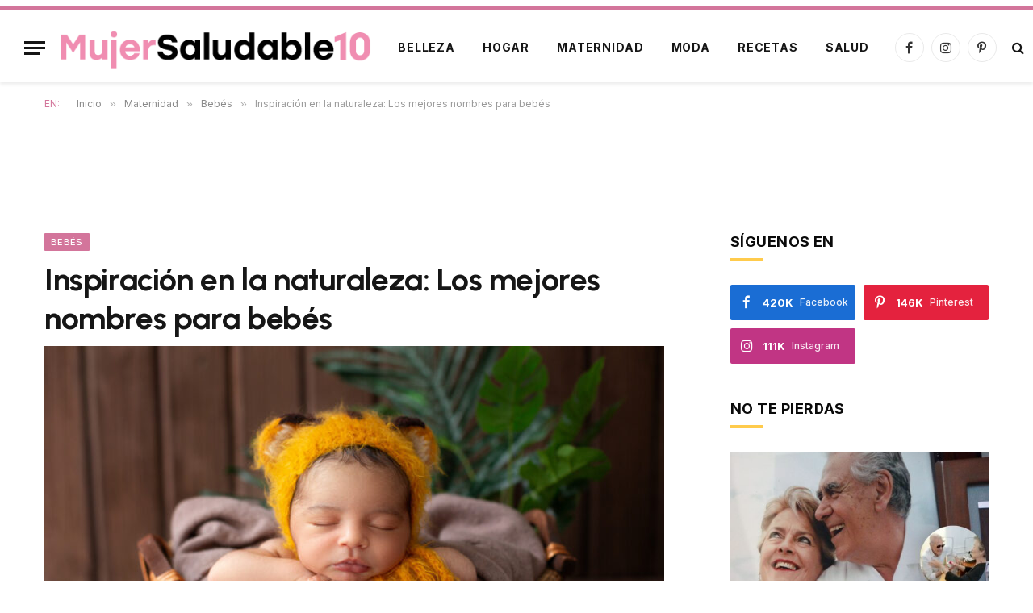

--- FILE ---
content_type: text/html; charset=UTF-8
request_url: https://mujersaludable10.com/inspiracion-en-la-naturaleza-los-mejores-nombres-para-bebes/
body_size: 35888
content:

<!DOCTYPE html>
<html lang="es-CO" class="s-light site-s-light">
<head>
	
	<meta charset="UTF-8" />
	<meta name="viewport" content="width=device-width, initial-scale=1" />
	<title>Inspiración en la naturaleza: Los mejores nombres para bebés - Mujer saludable 10 | Todo para la mujer moderna</title><link rel="preload" as="image" imagesrcset="https://mujersaludable10.com/wp-content/uploads/2022/05/inspiracion-en-la-naturaleza-los-mejores-nombres-para-bebes-768x512.jpg 768w, https://mujersaludable10.com/wp-content/uploads/2022/05/inspiracion-en-la-naturaleza-los-mejores-nombres-para-bebes-300x200.jpg 300w, https://mujersaludable10.com/wp-content/uploads/2022/05/inspiracion-en-la-naturaleza-los-mejores-nombres-para-bebes-1024x683.jpg 1024w, https://mujersaludable10.com/wp-content/uploads/2022/05/inspiracion-en-la-naturaleza-los-mejores-nombres-para-bebes-150x100.jpg 150w, https://mujersaludable10.com/wp-content/uploads/2022/05/inspiracion-en-la-naturaleza-los-mejores-nombres-para-bebes-450x300.jpg 450w, https://mujersaludable10.com/wp-content/uploads/2022/05/inspiracion-en-la-naturaleza-los-mejores-nombres-para-bebes.jpg 1200w" imagesizes="(max-width: 768px) 100vw, 768px" /><link rel="preload" as="font" href="https://mujersaludable10.com/wp-content/themes/smart-mag/css/icons/fonts/ts-icons.woff2?v2.2" type="font/woff2" crossorigin="anonymous" /><link rel="preload" as="style" href="https://fonts.googleapis.com/css?family=Inter%3A400%2C500%2C600%2C700%7CUrbanist%3A400%2C500%2C600%2C700&#038;display=swap" /><link rel="stylesheet" href="https://fonts.googleapis.com/css?family=Inter%3A400%2C500%2C600%2C700%7CUrbanist%3A400%2C500%2C600%2C700&#038;display=swap" media="print" onload="this.media='all'" /><noscript><link rel="stylesheet" href="https://fonts.googleapis.com/css?family=Inter%3A400%2C500%2C600%2C700%7CUrbanist%3A400%2C500%2C600%2C700&#038;display=swap" /></noscript>
<meta name='robots' content='max-image-preview:large' />

<!-- This site is optimized with the Yoast SEO Premium plugin v12.2 - https://yoast.com/wordpress/plugins/seo/ -->
<meta name="robots" content="max-snippet:-1, max-image-preview:large, max-video-preview:-1"/>
<link rel="canonical" href="https://mujersaludable10.com/inspiracion-en-la-naturaleza-los-mejores-nombres-para-bebes/" />
<meta property="og:locale" content="es_ES" />
<meta property="og:type" content="article" />
<meta property="og:title" content="Inspiración en la naturaleza: Los mejores nombres para bebés - Mujer saludable 10 | Todo para la mujer moderna" />
<meta property="og:description" content="Si tienes la fortuna de convertirte en mamá y tu bebé viene en camino, pero aún no has elegido el nombre de tu hijo o hija que va acompañarlo todo a la vida, te recopilamos en este artículo una lista top de unas propuestas de nombres, que se inspiran en la naturaleza. Tienen un profundo" />
<meta property="og:url" content="https://mujersaludable10.com/inspiracion-en-la-naturaleza-los-mejores-nombres-para-bebes/" />
<meta property="og:site_name" content="Mujer saludable 10 | Todo para la mujer moderna" />
<meta property="article:publisher" content="https://www.facebook.com/MujerSaludableDiez" />
<meta property="article:tag" content="Home" />
<meta property="article:section" content="Bebés" />
<meta property="article:published_time" content="2022-05-20T03:02:56-05:00" />
<meta property="article:modified_time" content="2022-05-20T03:04:23-05:00" />
<meta property="og:updated_time" content="2022-05-20T03:04:23-05:00" />
<meta property="fb:app_id" content="1007521363455520" />
<meta property="og:image" content="https://mujersaludable10.com/wp-content/uploads/2022/05/inspiracion-en-la-naturaleza-los-mejores-nombres-para-bebes.jpg" />
<meta property="og:image:secure_url" content="https://mujersaludable10.com/wp-content/uploads/2022/05/inspiracion-en-la-naturaleza-los-mejores-nombres-para-bebes.jpg" />
<meta property="og:image:width" content="1200" />
<meta property="og:image:height" content="800" />
<meta name="twitter:card" content="summary_large_image" />
<meta name="twitter:description" content="Si tienes la fortuna de convertirte en mamá y tu bebé viene en camino, pero aún no has elegido el nombre de tu hijo o hija que va acompañarlo todo a la vida, te recopilamos en este artículo una lista top de unas propuestas de nombres, que se inspiran en la naturaleza. Tienen un profundo" />
<meta name="twitter:title" content="Inspiración en la naturaleza: Los mejores nombres para bebés - Mujer saludable 10 | Todo para la mujer moderna" />
<meta name="twitter:image" content="https://mujersaludable10.com/wp-content/uploads/2022/05/inspiracion-en-la-naturaleza-los-mejores-nombres-para-bebes.jpg" />
<script type='application/ld+json' class='yoast-schema-graph yoast-schema-graph--main'>{"@context":"https://schema.org","@graph":[{"@type":"Organization","@id":"https://mujersaludable10.com/#organization","name":"Mujer Saludable 10","url":"https://mujersaludable10.com/","sameAs":["https://www.facebook.com/MujerSaludableDiez","https://instagram.com/mujersaludable10"],"logo":{"@type":"ImageObject","@id":"https://mujersaludable10.com/#logo","url":"https://mujersaludable10.com/wp-content/uploads/2022/02/Logo-mujer.jpg","width":394,"height":75,"caption":"Mujer Saludable 10"},"image":{"@id":"https://mujersaludable10.com/#logo"}},{"@type":"WebSite","@id":"https://mujersaludable10.com/#website","url":"https://mujersaludable10.com/","name":"Mujer saludable 10 | Todo para la mujer moderna","publisher":{"@id":"https://mujersaludable10.com/#organization"},"potentialAction":{"@type":"SearchAction","target":"https://mujersaludable10.com/?s={search_term_string}","query-input":"required name=search_term_string"}},{"@type":"ImageObject","@id":"https://mujersaludable10.com/inspiracion-en-la-naturaleza-los-mejores-nombres-para-bebes/#primaryimage","url":"https://mujersaludable10.com/wp-content/uploads/2022/05/inspiracion-en-la-naturaleza-los-mejores-nombres-para-bebes.jpg","width":1200,"height":800},{"@type":"WebPage","@id":"https://mujersaludable10.com/inspiracion-en-la-naturaleza-los-mejores-nombres-para-bebes/#webpage","url":"https://mujersaludable10.com/inspiracion-en-la-naturaleza-los-mejores-nombres-para-bebes/","inLanguage":"es-CO","name":"Inspiraci\u00f3n en la naturaleza: Los mejores nombres para beb\u00e9s - Mujer saludable 10 | Todo para la mujer moderna","isPartOf":{"@id":"https://mujersaludable10.com/#website"},"primaryImageOfPage":{"@id":"https://mujersaludable10.com/inspiracion-en-la-naturaleza-los-mejores-nombres-para-bebes/#primaryimage"},"datePublished":"2022-05-20T03:02:56-05:00","dateModified":"2022-05-20T03:04:23-05:00"},{"@type":"Article","@id":"https://mujersaludable10.com/inspiracion-en-la-naturaleza-los-mejores-nombres-para-bebes/#article","isPartOf":{"@id":"https://mujersaludable10.com/inspiracion-en-la-naturaleza-los-mejores-nombres-para-bebes/#webpage"},"author":{"@id":"https://mujersaludable10.com/#/schema/person/97b8dc69db0b5b085f0f6e5f30461eab"},"headline":"Inspiraci\u00f3n en la naturaleza: Los mejores nombres para beb\u00e9s","datePublished":"2022-05-20T03:02:56-05:00","dateModified":"2022-05-20T03:04:23-05:00","commentCount":0,"mainEntityOfPage":{"@id":"https://mujersaludable10.com/inspiracion-en-la-naturaleza-los-mejores-nombres-para-bebes/#webpage"},"publisher":{"@id":"https://mujersaludable10.com/#organization"},"image":{"@id":"https://mujersaludable10.com/inspiracion-en-la-naturaleza-los-mejores-nombres-para-bebes/#primaryimage"},"keywords":"Home","articleSection":"Beb\u00e9s,Maternidad"},{"@type":["Person"],"@id":"https://mujersaludable10.com/#/schema/person/97b8dc69db0b5b085f0f6e5f30461eab","name":"Diana Fern\u00e1ndez Rodriguez","image":{"@type":"ImageObject","@id":"https://mujersaludable10.com/#authorlogo","url":"https://secure.gravatar.com/avatar/aee5800829621629848e0843429c9ffc?s=96&d=mm&r=g","caption":"Diana Fern\u00e1ndez Rodriguez"},"sameAs":[]}]}</script>
<!-- / Yoast SEO Premium plugin. -->

<link rel='dns-prefetch' href='//www.googletagmanager.com' />
<link rel='dns-prefetch' href='//fonts.googleapis.com' />
<link rel='dns-prefetch' href='//pagead2.googlesyndication.com' />
<link href='https://fonts.gstatic.com' crossorigin rel='preconnect' />
<link rel="alternate" type="application/rss+xml" title="Mujer saludable 10 | Todo para la mujer moderna &raquo; Feed" href="https://mujersaludable10.com/feed/" />
<link rel="alternate" type="application/rss+xml" title="Mujer saludable 10 | Todo para la mujer moderna &raquo; RSS de los comentarios" href="https://mujersaludable10.com/comments/feed/" />
<link rel="alternate" type="application/rss+xml" title="Mujer saludable 10 | Todo para la mujer moderna &raquo; Inspiración en la naturaleza: Los mejores nombres para bebés RSS de los comentarios" href="https://mujersaludable10.com/inspiracion-en-la-naturaleza-los-mejores-nombres-para-bebes/feed/" />
<style type="text/css">
img.wp-smiley,
img.emoji {
	display: inline !important;
	border: none !important;
	box-shadow: none !important;
	height: 1em !important;
	width: 1em !important;
	margin: 0 0.07em !important;
	vertical-align: -0.1em !important;
	background: none !important;
	padding: 0 !important;
}
</style>
	<link rel='stylesheet' id='wp-block-library-css'  href='https://mujersaludable10.com/wp-includes/css/dist/block-library/style.min.css?ver=5.9.10' type='text/css' media='all' />
<style id='wp-block-library-inline-css' type='text/css'>
.has-text-align-justify{text-align:justify;}
</style>
<link rel='stylesheet' id='mediaelement-css'  href='https://mujersaludable10.com/wp-includes/js/mediaelement/mediaelementplayer-legacy.min.css?ver=4.2.16' type='text/css' media='all' />
<link rel='stylesheet' id='wp-mediaelement-css'  href='https://mujersaludable10.com/wp-includes/js/mediaelement/wp-mediaelement.min.css?ver=5.9.10' type='text/css' media='all' />
<style id='global-styles-inline-css' type='text/css'>
body{--wp--preset--color--black: #000000;--wp--preset--color--cyan-bluish-gray: #abb8c3;--wp--preset--color--white: #ffffff;--wp--preset--color--pale-pink: #f78da7;--wp--preset--color--vivid-red: #cf2e2e;--wp--preset--color--luminous-vivid-orange: #ff6900;--wp--preset--color--luminous-vivid-amber: #fcb900;--wp--preset--color--light-green-cyan: #7bdcb5;--wp--preset--color--vivid-green-cyan: #00d084;--wp--preset--color--pale-cyan-blue: #8ed1fc;--wp--preset--color--vivid-cyan-blue: #0693e3;--wp--preset--color--vivid-purple: #9b51e0;--wp--preset--gradient--vivid-cyan-blue-to-vivid-purple: linear-gradient(135deg,rgba(6,147,227,1) 0%,rgb(155,81,224) 100%);--wp--preset--gradient--light-green-cyan-to-vivid-green-cyan: linear-gradient(135deg,rgb(122,220,180) 0%,rgb(0,208,130) 100%);--wp--preset--gradient--luminous-vivid-amber-to-luminous-vivid-orange: linear-gradient(135deg,rgba(252,185,0,1) 0%,rgba(255,105,0,1) 100%);--wp--preset--gradient--luminous-vivid-orange-to-vivid-red: linear-gradient(135deg,rgba(255,105,0,1) 0%,rgb(207,46,46) 100%);--wp--preset--gradient--very-light-gray-to-cyan-bluish-gray: linear-gradient(135deg,rgb(238,238,238) 0%,rgb(169,184,195) 100%);--wp--preset--gradient--cool-to-warm-spectrum: linear-gradient(135deg,rgb(74,234,220) 0%,rgb(151,120,209) 20%,rgb(207,42,186) 40%,rgb(238,44,130) 60%,rgb(251,105,98) 80%,rgb(254,248,76) 100%);--wp--preset--gradient--blush-light-purple: linear-gradient(135deg,rgb(255,206,236) 0%,rgb(152,150,240) 100%);--wp--preset--gradient--blush-bordeaux: linear-gradient(135deg,rgb(254,205,165) 0%,rgb(254,45,45) 50%,rgb(107,0,62) 100%);--wp--preset--gradient--luminous-dusk: linear-gradient(135deg,rgb(255,203,112) 0%,rgb(199,81,192) 50%,rgb(65,88,208) 100%);--wp--preset--gradient--pale-ocean: linear-gradient(135deg,rgb(255,245,203) 0%,rgb(182,227,212) 50%,rgb(51,167,181) 100%);--wp--preset--gradient--electric-grass: linear-gradient(135deg,rgb(202,248,128) 0%,rgb(113,206,126) 100%);--wp--preset--gradient--midnight: linear-gradient(135deg,rgb(2,3,129) 0%,rgb(40,116,252) 100%);--wp--preset--duotone--dark-grayscale: url('#wp-duotone-dark-grayscale');--wp--preset--duotone--grayscale: url('#wp-duotone-grayscale');--wp--preset--duotone--purple-yellow: url('#wp-duotone-purple-yellow');--wp--preset--duotone--blue-red: url('#wp-duotone-blue-red');--wp--preset--duotone--midnight: url('#wp-duotone-midnight');--wp--preset--duotone--magenta-yellow: url('#wp-duotone-magenta-yellow');--wp--preset--duotone--purple-green: url('#wp-duotone-purple-green');--wp--preset--duotone--blue-orange: url('#wp-duotone-blue-orange');--wp--preset--font-size--small: 13px;--wp--preset--font-size--medium: 20px;--wp--preset--font-size--large: 36px;--wp--preset--font-size--x-large: 42px;}.has-black-color{color: var(--wp--preset--color--black) !important;}.has-cyan-bluish-gray-color{color: var(--wp--preset--color--cyan-bluish-gray) !important;}.has-white-color{color: var(--wp--preset--color--white) !important;}.has-pale-pink-color{color: var(--wp--preset--color--pale-pink) !important;}.has-vivid-red-color{color: var(--wp--preset--color--vivid-red) !important;}.has-luminous-vivid-orange-color{color: var(--wp--preset--color--luminous-vivid-orange) !important;}.has-luminous-vivid-amber-color{color: var(--wp--preset--color--luminous-vivid-amber) !important;}.has-light-green-cyan-color{color: var(--wp--preset--color--light-green-cyan) !important;}.has-vivid-green-cyan-color{color: var(--wp--preset--color--vivid-green-cyan) !important;}.has-pale-cyan-blue-color{color: var(--wp--preset--color--pale-cyan-blue) !important;}.has-vivid-cyan-blue-color{color: var(--wp--preset--color--vivid-cyan-blue) !important;}.has-vivid-purple-color{color: var(--wp--preset--color--vivid-purple) !important;}.has-black-background-color{background-color: var(--wp--preset--color--black) !important;}.has-cyan-bluish-gray-background-color{background-color: var(--wp--preset--color--cyan-bluish-gray) !important;}.has-white-background-color{background-color: var(--wp--preset--color--white) !important;}.has-pale-pink-background-color{background-color: var(--wp--preset--color--pale-pink) !important;}.has-vivid-red-background-color{background-color: var(--wp--preset--color--vivid-red) !important;}.has-luminous-vivid-orange-background-color{background-color: var(--wp--preset--color--luminous-vivid-orange) !important;}.has-luminous-vivid-amber-background-color{background-color: var(--wp--preset--color--luminous-vivid-amber) !important;}.has-light-green-cyan-background-color{background-color: var(--wp--preset--color--light-green-cyan) !important;}.has-vivid-green-cyan-background-color{background-color: var(--wp--preset--color--vivid-green-cyan) !important;}.has-pale-cyan-blue-background-color{background-color: var(--wp--preset--color--pale-cyan-blue) !important;}.has-vivid-cyan-blue-background-color{background-color: var(--wp--preset--color--vivid-cyan-blue) !important;}.has-vivid-purple-background-color{background-color: var(--wp--preset--color--vivid-purple) !important;}.has-black-border-color{border-color: var(--wp--preset--color--black) !important;}.has-cyan-bluish-gray-border-color{border-color: var(--wp--preset--color--cyan-bluish-gray) !important;}.has-white-border-color{border-color: var(--wp--preset--color--white) !important;}.has-pale-pink-border-color{border-color: var(--wp--preset--color--pale-pink) !important;}.has-vivid-red-border-color{border-color: var(--wp--preset--color--vivid-red) !important;}.has-luminous-vivid-orange-border-color{border-color: var(--wp--preset--color--luminous-vivid-orange) !important;}.has-luminous-vivid-amber-border-color{border-color: var(--wp--preset--color--luminous-vivid-amber) !important;}.has-light-green-cyan-border-color{border-color: var(--wp--preset--color--light-green-cyan) !important;}.has-vivid-green-cyan-border-color{border-color: var(--wp--preset--color--vivid-green-cyan) !important;}.has-pale-cyan-blue-border-color{border-color: var(--wp--preset--color--pale-cyan-blue) !important;}.has-vivid-cyan-blue-border-color{border-color: var(--wp--preset--color--vivid-cyan-blue) !important;}.has-vivid-purple-border-color{border-color: var(--wp--preset--color--vivid-purple) !important;}.has-vivid-cyan-blue-to-vivid-purple-gradient-background{background: var(--wp--preset--gradient--vivid-cyan-blue-to-vivid-purple) !important;}.has-light-green-cyan-to-vivid-green-cyan-gradient-background{background: var(--wp--preset--gradient--light-green-cyan-to-vivid-green-cyan) !important;}.has-luminous-vivid-amber-to-luminous-vivid-orange-gradient-background{background: var(--wp--preset--gradient--luminous-vivid-amber-to-luminous-vivid-orange) !important;}.has-luminous-vivid-orange-to-vivid-red-gradient-background{background: var(--wp--preset--gradient--luminous-vivid-orange-to-vivid-red) !important;}.has-very-light-gray-to-cyan-bluish-gray-gradient-background{background: var(--wp--preset--gradient--very-light-gray-to-cyan-bluish-gray) !important;}.has-cool-to-warm-spectrum-gradient-background{background: var(--wp--preset--gradient--cool-to-warm-spectrum) !important;}.has-blush-light-purple-gradient-background{background: var(--wp--preset--gradient--blush-light-purple) !important;}.has-blush-bordeaux-gradient-background{background: var(--wp--preset--gradient--blush-bordeaux) !important;}.has-luminous-dusk-gradient-background{background: var(--wp--preset--gradient--luminous-dusk) !important;}.has-pale-ocean-gradient-background{background: var(--wp--preset--gradient--pale-ocean) !important;}.has-electric-grass-gradient-background{background: var(--wp--preset--gradient--electric-grass) !important;}.has-midnight-gradient-background{background: var(--wp--preset--gradient--midnight) !important;}.has-small-font-size{font-size: var(--wp--preset--font-size--small) !important;}.has-medium-font-size{font-size: var(--wp--preset--font-size--medium) !important;}.has-large-font-size{font-size: var(--wp--preset--font-size--large) !important;}.has-x-large-font-size{font-size: var(--wp--preset--font-size--x-large) !important;}
</style>
<link rel='stylesheet' id='estadisticas-para-planificador-css'  href='https://mujersaludable10.com/wp-content/plugins/estadisticas-para-planificador/public/css/estadisticas-para-planificador-public.css?ver=1.0.0' type='text/css' media='all' />
<link data-minify="1" rel='stylesheet' id='smartmag-core-css'  href='https://mujersaludable10.com/wp-content/cache/min/1/wp-content/themes/smart-mag/style.css?ver=1718726440' type='text/css' media='all' />
<style id='smartmag-core-inline-css' type='text/css'>
:root { --c-main: #d3759b;
--c-main-rgb: 211,117,155;
--text-font: "Inter", system-ui, -apple-system, "Segoe UI", Arial, sans-serif;
--body-font: "Inter", system-ui, -apple-system, "Segoe UI", Arial, sans-serif;
--title-font: "Urbanist", system-ui, -apple-system, "Segoe UI", Arial, sans-serif;
--title-size-xs: 15px;
--title-size-s: 17px;
--title-fw-semi: 700;
--main-width: 1170px;
--sidebar-width: 31.925%; }
.post-title:not(._) { letter-spacing: -0.01em; }
.smart-head-main { --c-shadow: rgba(0,0,0,0.07); }
.smart-head-main .smart-head-mid { --head-h: 94px; border-top-width: 4px; border-top-color: var(--c-main); }
.navigation-main .menu > li > a { font-size: 14px; font-weight: bold; letter-spacing: .06em; }
.navigation-main .menu > li li a { font-weight: 500; }
.smart-head-mobile .smart-head-mid { border-top-width: 4px; border-top-color: var(--c-main); }
.smart-head-main .spc-social { --spc-social-fs: 16px; --spc-social-size: 36px; }
.main-footer .upper-footer { background-color: #f3eef2; }
.main-footer .lower-footer { background-color: #ffffff; }
.lower-footer .inner { padding-top: 42px; padding-bottom: 42px; }
.block-head-c2 .heading { font-size: 18px; font-weight: bold; letter-spacing: 0.025em; }
.block-head-c2 { --line-weight: 4px; --c-line: #ffcb4c; }
.block-head-c2 .heading { color: #0a0a0a; }
.s-dark .block-head-c2 .heading { color: #ffffff; }
.has-nums .l-post { --num-font: "Urbanist", system-ui, -apple-system, "Segoe UI", Arial, sans-serif; }
.has-nums-a .l-post .post-title:before,
.has-nums-b .l-post .content:before { font-weight: 500; }
.has-nums:not(.has-nums-c) { --num-color: var(--c-main); }
.has-nums-a .l-post .post-title:before,
.has-nums-b .l-post .content:before { content: counter(ts-loop) "."; }
.post-meta-single .meta-item, .post-meta-single .text-in { font-size: 13px; font-weight: 500; }
.entry-content { line-height: 1.75; }
.site-s-light .s-head-modern .sub-title { color: #5e5e5e; }
@media (min-width: 1200px) { .entry-content { font-size: 16px; }
.s-head-modern-a .post-title { font-size: 39px; } }
@media (min-width: 940px) and (max-width: 1200px) { .navigation-main .menu > li > a { font-size: calc(10px + (14px - 10px) * .7); } }
@media (max-width: 767px) { .post-meta-single .meta-item, .post-meta-single .text-in { font-size: 12px; } }


</style>
<link data-minify="1" rel='stylesheet' id='magnific-popup-css'  href='https://mujersaludable10.com/wp-content/cache/min/1/wp-content/themes/smart-mag/css/lightbox.css?ver=1718726440' type='text/css' media='all' />
<link data-minify="1" rel='stylesheet' id='smartmag-icons-css'  href='https://mujersaludable10.com/wp-content/cache/min/1/wp-content/themes/smart-mag/css/icons/icons.css?ver=1718726440' type='text/css' media='all' />
<link data-minify="1" rel='stylesheet' id='smart-mag-child-css'  href='https://mujersaludable10.com/wp-content/cache/min/1/wp-content/themes/smart-mag-child/style.css?ver=1718726440' type='text/css' media='all' />

<style id='rocket-lazyload-inline-css' type='text/css'>
.rll-youtube-player{position:relative;padding-bottom:56.23%;height:0;overflow:hidden;max-width:100%;}.rll-youtube-player:focus-within{outline: 2px solid currentColor;outline-offset: 5px;}.rll-youtube-player iframe{position:absolute;top:0;left:0;width:100%;height:100%;z-index:100;background:0 0}.rll-youtube-player img{bottom:0;display:block;left:0;margin:auto;max-width:100%;width:100%;position:absolute;right:0;top:0;border:none;height:auto;-webkit-transition:.4s all;-moz-transition:.4s all;transition:.4s all}.rll-youtube-player img:hover{-webkit-filter:brightness(75%)}.rll-youtube-player .play{height:100%;width:100%;left:0;top:0;position:absolute;background:url(https://mujersaludable10.com/wp-content/plugins/wp-rocket/assets/img/youtube.png) no-repeat center;background-color: transparent !important;cursor:pointer;border:none;}
</style>
<link data-minify="1" rel='stylesheet' id='jetpack_css-css'  href='https://mujersaludable10.com/wp-content/cache/min/1/wp-content/plugins/jetpack/css/jetpack.css?ver=1718726440' type='text/css' media='all' />
<script type='text/javascript' src='https://mujersaludable10.com/wp-includes/js/jquery/jquery.min.js?ver=3.6.0' id='jquery-core-js'></script>
<script type='text/javascript' src='https://mujersaludable10.com/wp-includes/js/jquery/jquery-migrate.min.js?ver=3.3.2' id='jquery-migrate-js'></script>
<script type='text/javascript' src='https://mujersaludable10.com/wp-content/plugins/estadisticas-para-planificador/public/js/estadisticas-para-planificador-public.js?ver=1.0.0' id='estadisticas-para-planificador-js'></script>

<!-- Fragmento de código de Google Analytics añadido por Site Kit -->
<script type='text/javascript' src='https://www.googletagmanager.com/gtag/js?id=UA-149853990-1' id='google_gtagjs-js' async></script>
<script type='text/javascript' id='google_gtagjs-js-after'>
window.dataLayer = window.dataLayer || [];function gtag(){dataLayer.push(arguments);}
gtag('set', 'linker', {"domains":["mujersaludable10.com"]} );
gtag("js", new Date());
gtag("set", "developer_id.dZTNiMT", true);
gtag("config", "UA-149853990-1", {"anonymize_ip":true});
gtag("config", "G-FL1WXJ2RBG");
</script>

<!-- Final del fragmento de código de Google Analytics añadido por Site Kit -->
<link rel="https://api.w.org/" href="https://mujersaludable10.com/wp-json/" /><link rel="alternate" type="application/json" href="https://mujersaludable10.com/wp-json/wp/v2/posts/31301" /><link rel="EditURI" type="application/rsd+xml" title="RSD" href="https://mujersaludable10.com/xmlrpc.php?rsd" />
<link rel="wlwmanifest" type="application/wlwmanifest+xml" href="https://mujersaludable10.com/wp-includes/wlwmanifest.xml" /> 
<meta name="generator" content="WordPress 5.9.10" />
<link rel='shortlink' href='https://mujersaludable10.com/?p=31301' />
<link rel="alternate" type="application/json+oembed" href="https://mujersaludable10.com/wp-json/oembed/1.0/embed?url=https%3A%2F%2Fmujersaludable10.com%2Finspiracion-en-la-naturaleza-los-mejores-nombres-para-bebes%2F" />
<link rel="alternate" type="text/xml+oembed" href="https://mujersaludable10.com/wp-json/oembed/1.0/embed?url=https%3A%2F%2Fmujersaludable10.com%2Finspiracion-en-la-naturaleza-los-mejores-nombres-para-bebes%2F&#038;format=xml" />
<!-- start Simple Custom CSS and JS -->
<script type="text/javascript">
jQuery(document).ready(function( $ ){

	$(".related_inline_posts a")
	  .each(function () {
		this.href = this.href + "?utm_source=website&utm_medium=related_post_content";
	  });
	
});</script>
<!-- end Simple Custom CSS and JS -->
<meta name="generator" content="Site Kit by Google 1.94.0" /><style type='text/css'>img#wpstats{display:none}</style>
	
		<script>
		var BunyadSchemeKey = 'bunyad-scheme';
		(() => {
			const d = document.documentElement;
			const c = d.classList;
			const scheme = localStorage.getItem(BunyadSchemeKey);
			if (scheme) {
				d.dataset.origClass = c;
				scheme === 'dark' ? c.remove('s-light', 'site-s-light') : c.remove('s-dark', 'site-s-dark');
				c.add('site-s-' + scheme, 's-' + scheme);
			}
		})();
		</script>
		
<!-- Fragmento de código de Google Adsense añadido por Site Kit -->
<meta name="google-adsense-platform-account" content="ca-host-pub-2644536267352236">
<meta name="google-adsense-platform-domain" content="sitekit.withgoogle.com">
<!-- Final del fragmento de código de Google Adsense añadido por Site Kit -->

<!-- Fragmento de código de Google Adsense añadido por Site Kit -->
<script async="async" src="https://pagead2.googlesyndication.com/pagead/js/adsbygoogle.js?client=ca-pub-8680685574100925&amp;host=ca-host-pub-2644536267352236" crossorigin="anonymous" type="text/javascript"></script>

<!-- Final del fragmento de código de Google Adsense añadido por Site Kit -->
<link rel="icon" href="https://mujersaludable10.com/wp-content/uploads/2022/02/Favicon19-1-150x150.png" sizes="32x32" />
<link rel="icon" href="https://mujersaludable10.com/wp-content/uploads/2022/02/Favicon19-1.png" sizes="192x192" />
<link rel="apple-touch-icon" href="https://mujersaludable10.com/wp-content/uploads/2022/02/Favicon19-1.png" />
<meta name="msapplication-TileImage" content="https://mujersaludable10.com/wp-content/uploads/2022/02/Favicon19-1.png" />
		<style type="text/css" id="wp-custom-css">
			.code-block-1 {
	margin-bottom: 30px !important;
}

.code-block-7 {
	margin-top: -20px !important;
  margin-bottom: 30px !important;
}

@media (max-width: 767px) { 
	.the-post-header .post-meta .post-title {
		font-size: 36px !important;
	}
	
	p {
		font-size: 18px !important;
	}
}

@media screen 
  and (min-device-width: 1200px) 
  and (max-device-width: 1600px) 
{ 
	.smart-head .logo-image {
		width: 390px !important;
	}	
}

.post-date {
	display: none;
}

.meta-item.date {
	display: none;
}

.post-content>iframe.instagram-media {
	width: auto !important;
}

.post-meta-single .meta-below {
	display: none;
}

.the-post-header .post-share {
	display: none;
}

.s-head-modern .post-title{
	margin: 10px 0px 0px 0px !important;
}

.s-head-modern .post-meta {
	margin-bottom: 0px !important;
}

.s-head-modern {
	margin-bottom: 10px
}

.breadcrumbs-a+.main {
	margin-top: 15px;
}		</style>
		<style>
.ai-viewports                 {--ai: 1;}
.ai-viewport-3                { display: none !important;}
.ai-viewport-2                { display: none !important;}
.ai-viewport-1                { display: inherit !important;}
.ai-viewport-0                { display: none !important;}
@media (min-width: 768px) and (max-width: 979px) {
.ai-viewport-1                { display: none !important;}
.ai-viewport-2                { display: inherit !important;}
}
@media (max-width: 767px) {
.ai-viewport-1                { display: none !important;}
.ai-viewport-3                { display: inherit !important;}
}
</style>
<noscript><style id="rocket-lazyload-nojs-css">.rll-youtube-player, [data-lazy-src]{display:none !important;}</style></noscript>

	<script type="text/javascript" src="https://ads.vidoomy.com/mujersaludable10_21760.js" async></script>
</head>

<body class="post-template-default single single-post postid-31301 single-format-standard right-sidebar post-layout-modern post-cat-940 has-lb has-lb-sm has-sb-sep layout-normal elementor-default elementor-kit-24467">

<svg xmlns="http://www.w3.org/2000/svg" viewBox="0 0 0 0" width="0" height="0" focusable="false" role="none" style="visibility: hidden; position: absolute; left: -9999px; overflow: hidden;" ><defs><filter id="wp-duotone-dark-grayscale"><feColorMatrix color-interpolation-filters="sRGB" type="matrix" values=" .299 .587 .114 0 0 .299 .587 .114 0 0 .299 .587 .114 0 0 .299 .587 .114 0 0 " /><feComponentTransfer color-interpolation-filters="sRGB" ><feFuncR type="table" tableValues="0 0.49803921568627" /><feFuncG type="table" tableValues="0 0.49803921568627" /><feFuncB type="table" tableValues="0 0.49803921568627" /><feFuncA type="table" tableValues="1 1" /></feComponentTransfer><feComposite in2="SourceGraphic" operator="in" /></filter></defs></svg><svg xmlns="http://www.w3.org/2000/svg" viewBox="0 0 0 0" width="0" height="0" focusable="false" role="none" style="visibility: hidden; position: absolute; left: -9999px; overflow: hidden;" ><defs><filter id="wp-duotone-grayscale"><feColorMatrix color-interpolation-filters="sRGB" type="matrix" values=" .299 .587 .114 0 0 .299 .587 .114 0 0 .299 .587 .114 0 0 .299 .587 .114 0 0 " /><feComponentTransfer color-interpolation-filters="sRGB" ><feFuncR type="table" tableValues="0 1" /><feFuncG type="table" tableValues="0 1" /><feFuncB type="table" tableValues="0 1" /><feFuncA type="table" tableValues="1 1" /></feComponentTransfer><feComposite in2="SourceGraphic" operator="in" /></filter></defs></svg><svg xmlns="http://www.w3.org/2000/svg" viewBox="0 0 0 0" width="0" height="0" focusable="false" role="none" style="visibility: hidden; position: absolute; left: -9999px; overflow: hidden;" ><defs><filter id="wp-duotone-purple-yellow"><feColorMatrix color-interpolation-filters="sRGB" type="matrix" values=" .299 .587 .114 0 0 .299 .587 .114 0 0 .299 .587 .114 0 0 .299 .587 .114 0 0 " /><feComponentTransfer color-interpolation-filters="sRGB" ><feFuncR type="table" tableValues="0.54901960784314 0.98823529411765" /><feFuncG type="table" tableValues="0 1" /><feFuncB type="table" tableValues="0.71764705882353 0.25490196078431" /><feFuncA type="table" tableValues="1 1" /></feComponentTransfer><feComposite in2="SourceGraphic" operator="in" /></filter></defs></svg><svg xmlns="http://www.w3.org/2000/svg" viewBox="0 0 0 0" width="0" height="0" focusable="false" role="none" style="visibility: hidden; position: absolute; left: -9999px; overflow: hidden;" ><defs><filter id="wp-duotone-blue-red"><feColorMatrix color-interpolation-filters="sRGB" type="matrix" values=" .299 .587 .114 0 0 .299 .587 .114 0 0 .299 .587 .114 0 0 .299 .587 .114 0 0 " /><feComponentTransfer color-interpolation-filters="sRGB" ><feFuncR type="table" tableValues="0 1" /><feFuncG type="table" tableValues="0 0.27843137254902" /><feFuncB type="table" tableValues="0.5921568627451 0.27843137254902" /><feFuncA type="table" tableValues="1 1" /></feComponentTransfer><feComposite in2="SourceGraphic" operator="in" /></filter></defs></svg><svg xmlns="http://www.w3.org/2000/svg" viewBox="0 0 0 0" width="0" height="0" focusable="false" role="none" style="visibility: hidden; position: absolute; left: -9999px; overflow: hidden;" ><defs><filter id="wp-duotone-midnight"><feColorMatrix color-interpolation-filters="sRGB" type="matrix" values=" .299 .587 .114 0 0 .299 .587 .114 0 0 .299 .587 .114 0 0 .299 .587 .114 0 0 " /><feComponentTransfer color-interpolation-filters="sRGB" ><feFuncR type="table" tableValues="0 0" /><feFuncG type="table" tableValues="0 0.64705882352941" /><feFuncB type="table" tableValues="0 1" /><feFuncA type="table" tableValues="1 1" /></feComponentTransfer><feComposite in2="SourceGraphic" operator="in" /></filter></defs></svg><svg xmlns="http://www.w3.org/2000/svg" viewBox="0 0 0 0" width="0" height="0" focusable="false" role="none" style="visibility: hidden; position: absolute; left: -9999px; overflow: hidden;" ><defs><filter id="wp-duotone-magenta-yellow"><feColorMatrix color-interpolation-filters="sRGB" type="matrix" values=" .299 .587 .114 0 0 .299 .587 .114 0 0 .299 .587 .114 0 0 .299 .587 .114 0 0 " /><feComponentTransfer color-interpolation-filters="sRGB" ><feFuncR type="table" tableValues="0.78039215686275 1" /><feFuncG type="table" tableValues="0 0.94901960784314" /><feFuncB type="table" tableValues="0.35294117647059 0.47058823529412" /><feFuncA type="table" tableValues="1 1" /></feComponentTransfer><feComposite in2="SourceGraphic" operator="in" /></filter></defs></svg><svg xmlns="http://www.w3.org/2000/svg" viewBox="0 0 0 0" width="0" height="0" focusable="false" role="none" style="visibility: hidden; position: absolute; left: -9999px; overflow: hidden;" ><defs><filter id="wp-duotone-purple-green"><feColorMatrix color-interpolation-filters="sRGB" type="matrix" values=" .299 .587 .114 0 0 .299 .587 .114 0 0 .299 .587 .114 0 0 .299 .587 .114 0 0 " /><feComponentTransfer color-interpolation-filters="sRGB" ><feFuncR type="table" tableValues="0.65098039215686 0.40392156862745" /><feFuncG type="table" tableValues="0 1" /><feFuncB type="table" tableValues="0.44705882352941 0.4" /><feFuncA type="table" tableValues="1 1" /></feComponentTransfer><feComposite in2="SourceGraphic" operator="in" /></filter></defs></svg><svg xmlns="http://www.w3.org/2000/svg" viewBox="0 0 0 0" width="0" height="0" focusable="false" role="none" style="visibility: hidden; position: absolute; left: -9999px; overflow: hidden;" ><defs><filter id="wp-duotone-blue-orange"><feColorMatrix color-interpolation-filters="sRGB" type="matrix" values=" .299 .587 .114 0 0 .299 .587 .114 0 0 .299 .587 .114 0 0 .299 .587 .114 0 0 " /><feComponentTransfer color-interpolation-filters="sRGB" ><feFuncR type="table" tableValues="0.098039215686275 1" /><feFuncG type="table" tableValues="0 0.66274509803922" /><feFuncB type="table" tableValues="0.84705882352941 0.41960784313725" /><feFuncA type="table" tableValues="1 1" /></feComponentTransfer><feComposite in2="SourceGraphic" operator="in" /></filter></defs></svg>

<div class="main-wrap">

	
<div class="off-canvas-backdrop"></div>
<div class="mobile-menu-container off-canvas s-dark hide-menu-lg" id="off-canvas">

	<div class="off-canvas-head">
		<a href="#" class="close"><i class="tsi tsi-times"></i></a>

		<div class="ts-logo">
					</div>
	</div>

	<div class="off-canvas-content">

					<ul class="mobile-menu"></ul>
		
					<div class="off-canvas-widgets">
				
		<div id="smartmag-block-posts-small-4" class="widget ts-block-widget smartmag-widget-posts-small">		
		<div class="block">
					<section class="block-wrap block-posts-small block-sc mb-none" data-id="1">

				
			<div class="block-content">
				
	<div class="loop loop-small loop-small-a loop-sep loop-small-sep grid grid-1 md:grid-1 sm:grid-1 xs:grid-1">

					
<article class="l-post  small-a-post m-pos-left small-post">

	
			<div class="media">

		
			<a href="https://mujersaludable10.com/descubre-las-mejores-combinaciones-para-el-tinte-marron/" class="image-link media-ratio ar-bunyad-thumb" title="Descubre las Mejores Combinaciones para el Tinte Marrón"><span data-bgsrc="https://mujersaludable10.com/wp-content/uploads/2024/07/portada-1-300x157.png" class="img bg-cover wp-post-image attachment-medium size-medium lazyload" data-bgset="https://mujersaludable10.com/wp-content/uploads/2024/07/portada-1-300x157.png 300w, https://mujersaludable10.com/wp-content/uploads/2024/07/portada-1-768x401.png 768w, https://mujersaludable10.com/wp-content/uploads/2024/07/portada-1-150x78.png 150w, https://mujersaludable10.com/wp-content/uploads/2024/07/portada-1-450x235.png 450w, https://mujersaludable10.com/wp-content/uploads/2024/07/portada-1.png 1000w" data-sizes="(max-width: 107px) 100vw, 107px"></span></a>			
			
			
			
		
		</div>
	

	
		<div class="content">

			<div class="post-meta post-meta-a post-meta-left has-below"><h4 class="is-title post-title"><a href="https://mujersaludable10.com/descubre-las-mejores-combinaciones-para-el-tinte-marron/">Descubre las Mejores Combinaciones para el Tinte Marrón</a></h4><div class="post-meta-items meta-below"><span class="meta-item date"><span class="date-link"><time class="post-date" datetime="2024-07-18T18:48:40-05:00">julio 18, 2024</time></span></span></div></div>			
			
			
		</div>

	
</article>	
					
<article class="l-post  small-a-post m-pos-left small-post">

	
			<div class="media">

		
			<a href="https://mujersaludable10.com/aprende-a-hacer-estas-unas-perladas-con-flores-paso-a-paso/" class="image-link media-ratio ar-bunyad-thumb" title="Aprende a hacer estas uñas perladas con flores paso a paso"><span data-bgsrc="https://mujersaludable10.com/wp-content/uploads/2024/07/portada-300x157.png" class="img bg-cover wp-post-image attachment-medium size-medium lazyload" data-bgset="https://mujersaludable10.com/wp-content/uploads/2024/07/portada-300x157.png 300w, https://mujersaludable10.com/wp-content/uploads/2024/07/portada-768x401.png 768w, https://mujersaludable10.com/wp-content/uploads/2024/07/portada-150x78.png 150w, https://mujersaludable10.com/wp-content/uploads/2024/07/portada-450x235.png 450w, https://mujersaludable10.com/wp-content/uploads/2024/07/portada.png 1000w" data-sizes="(max-width: 107px) 100vw, 107px"></span></a>			
			
			
			
		
		</div>
	

	
		<div class="content">

			<div class="post-meta post-meta-a post-meta-left has-below"><h4 class="is-title post-title"><a href="https://mujersaludable10.com/aprende-a-hacer-estas-unas-perladas-con-flores-paso-a-paso/">Aprende a hacer estas uñas perladas con flores paso a paso</a></h4><div class="post-meta-items meta-below"><span class="meta-item date"><span class="date-link"><time class="post-date" datetime="2024-07-16T15:55:13-05:00">julio 16, 2024</time></span></span></div></div>			
			
			
		</div>

	
</article>	
					
<article class="l-post  small-a-post m-pos-left small-post">

	
			<div class="media">

		
			<a href="https://mujersaludable10.com/los-mejores-disenos-de-unas-para-pies-elegantes/" class="image-link media-ratio ar-bunyad-thumb" title="Los Mejores Diseños de Uñas Para Pies Elegantes"><span data-bgsrc="https://mujersaludable10.com/wp-content/uploads/2024/03/unas-pies-elegantes-300x157.png" class="img bg-cover wp-post-image attachment-medium size-medium lazyload" data-bgset="https://mujersaludable10.com/wp-content/uploads/2024/03/unas-pies-elegantes-300x157.png 300w, https://mujersaludable10.com/wp-content/uploads/2024/03/unas-pies-elegantes-768x401.png 768w, https://mujersaludable10.com/wp-content/uploads/2024/03/unas-pies-elegantes-150x78.png 150w, https://mujersaludable10.com/wp-content/uploads/2024/03/unas-pies-elegantes-450x235.png 450w, https://mujersaludable10.com/wp-content/uploads/2024/03/unas-pies-elegantes.png 1000w" data-sizes="(max-width: 107px) 100vw, 107px"></span></a>			
			
			
			
		
		</div>
	

	
		<div class="content">

			<div class="post-meta post-meta-a post-meta-left has-below"><h4 class="is-title post-title"><a href="https://mujersaludable10.com/los-mejores-disenos-de-unas-para-pies-elegantes/">Los Mejores Diseños de Uñas Para Pies Elegantes</a></h4><div class="post-meta-items meta-below"><span class="meta-item date"><span class="date-link"><time class="post-date" datetime="2024-03-01T16:34:21-05:00">marzo 1, 2024</time></span></span></div></div>			
			
			
		</div>

	
</article>	
					
<article class="l-post  small-a-post m-pos-left small-post">

	
			<div class="media">

		
			<a href="https://mujersaludable10.com/encanto-y-estilo-los-mejores-peinados-coquette-para-cautivar-en-cualquier-ocasion/" class="image-link media-ratio ar-bunyad-thumb" title="Encanto y Estilo: Los Mejores Peinados Coquette para Cautivar en Cualquier Ocasión"><span data-bgsrc="https://mujersaludable10.com/wp-content/uploads/2024/03/peinados-cabello-corto-4-300x157.png" class="img bg-cover wp-post-image attachment-medium size-medium lazyload" data-bgset="https://mujersaludable10.com/wp-content/uploads/2024/03/peinados-cabello-corto-4-300x157.png 300w, https://mujersaludable10.com/wp-content/uploads/2024/03/peinados-cabello-corto-4-768x401.png 768w, https://mujersaludable10.com/wp-content/uploads/2024/03/peinados-cabello-corto-4-150x78.png 150w, https://mujersaludable10.com/wp-content/uploads/2024/03/peinados-cabello-corto-4-450x235.png 450w, https://mujersaludable10.com/wp-content/uploads/2024/03/peinados-cabello-corto-4.png 1000w" data-sizes="(max-width: 107px) 100vw, 107px"></span></a>			
			
			
			
		
		</div>
	

	
		<div class="content">

			<div class="post-meta post-meta-a post-meta-left has-below"><h4 class="is-title post-title"><a href="https://mujersaludable10.com/encanto-y-estilo-los-mejores-peinados-coquette-para-cautivar-en-cualquier-ocasion/">Encanto y Estilo: Los Mejores Peinados Coquette para Cautivar en Cualquier Ocasión</a></h4><div class="post-meta-items meta-below"><span class="meta-item date"><span class="date-link"><time class="post-date" datetime="2024-03-01T14:48:09-05:00">marzo 1, 2024</time></span></span></div></div>			
			
			
		</div>

	
</article>	
		
	</div>

					</div>

		</section>
				</div>

		</div>			</div>
		
		
		<div class="spc-social spc-social-b smart-head-social">
		
			
				<a href="https://facebook.com/MujerSaludableDiez" class="link s-facebook" target="_blank" rel="noopener">
					<i class="icon tsi tsi-facebook"></i>
					<span class="visuallyhidden">Facebook</span>
				</a>
									
			
				<a href="#" class="link s-twitter" target="_blank" rel="noopener">
					<i class="icon tsi tsi-twitter"></i>
					<span class="visuallyhidden">Twitter</span>
				</a>
									
			
				<a href="https://www.instagram.com/mujersaludable10/" class="link s-instagram" target="_blank" rel="noopener">
					<i class="icon tsi tsi-instagram"></i>
					<span class="visuallyhidden">Instagram</span>
				</a>
									
			
		</div>

		
	</div>

</div>
<div class="smart-head smart-head-b smart-head-main" id="smart-head" data-sticky="auto" data-sticky-type="smart">
	
	<div class="smart-head-row smart-head-mid smart-head-row-3 is-light has-center-nav smart-head-row-full">

		<div class="inner full">

							
				<div class="items items-left ">
				
<button class="offcanvas-toggle has-icon" type="button" aria-label="Menu">
	<span class="hamburger-icon hamburger-icon-a">
		<span class="inner"></span>
	</span>
</button>	<a href="https://mujersaludable10.com/" title="Mujer saludable 10 | Todo para la mujer moderna" rel="home" class="logo-link ts-logo logo-is-image">
		<span>
			
				
					<img src="data:image/svg+xml,%3Csvg%20xmlns='http://www.w3.org/2000/svg'%20viewBox='0%200%20430%2082'%3E%3C/svg%3E" class="logo-image" alt="Mujer saludable 10 | Todo para la mujer moderna" data-lazy-srcset="https://mujersaludable10.com/wp-content/uploads/2022/02/Logo-mujer_430.png ,https://mujersaludable10.com/wp-content/uploads/2022/02/Logo-mujer_500.png 2x" width="430" height="82" data-lazy-src="https://mujersaludable10.com/wp-content/uploads/2022/02/Logo-mujer_430.png"/><noscript><img src="https://mujersaludable10.com/wp-content/uploads/2022/02/Logo-mujer_430.png" class="logo-image" alt="Mujer saludable 10 | Todo para la mujer moderna" srcset="https://mujersaludable10.com/wp-content/uploads/2022/02/Logo-mujer_430.png ,https://mujersaludable10.com/wp-content/uploads/2022/02/Logo-mujer_500.png 2x" width="430" height="82"/></noscript>
									 
					</span>
	</a>				</div>

							
				<div class="items items-center ">
					<div class="nav-wrap">
		<nav class="navigation navigation-main nav-hov-a">
			<ul id="menu-main-menu" class="menu"><li id="menu-item-24658" class="menu-item menu-item-type-taxonomy menu-item-object-category menu-cat-903 menu-item-24658"><a href="https://mujersaludable10.com/category/belleza/">Belleza</a></li>
<li id="menu-item-24655" class="menu-item menu-item-type-taxonomy menu-item-object-category menu-cat-932 menu-item-24655"><a href="https://mujersaludable10.com/category/hogar/">Hogar</a></li>
<li id="menu-item-24656" class="menu-item menu-item-type-taxonomy menu-item-object-category current-post-ancestor current-menu-parent current-post-parent menu-cat-938 menu-item-24656"><a href="https://mujersaludable10.com/category/maternidad/">Maternidad</a></li>
<li id="menu-item-24657" class="menu-item menu-item-type-taxonomy menu-item-object-category menu-cat-909 menu-item-24657"><a href="https://mujersaludable10.com/category/moda/">Moda</a></li>
<li id="menu-item-24659" class="menu-item menu-item-type-taxonomy menu-item-object-category menu-cat-4764 menu-item-24659"><a href="https://mujersaludable10.com/category/cocina/recetas/">Recetas</a></li>
<li id="menu-item-24660" class="menu-item menu-item-type-taxonomy menu-item-object-category menu-cat-918 menu-item-24660"><a href="https://mujersaludable10.com/category/salud/">Salud</a></li>
</ul>		</nav>
	</div>
				</div>

							
				<div class="items items-right ">
				
		<div class="spc-social spc-social-b smart-head-social">
		
			
				<a href="https://facebook.com/MujerSaludableDiez" class="link s-facebook" target="_blank" rel="noopener">
					<i class="icon tsi tsi-facebook"></i>
					<span class="visuallyhidden">Facebook</span>
				</a>
									
			
				<a href="https://www.instagram.com/mujersaludable10/" class="link s-instagram" target="_blank" rel="noopener">
					<i class="icon tsi tsi-instagram"></i>
					<span class="visuallyhidden">Instagram</span>
				</a>
									
			
				<a href="https://co.pinterest.com/mujersaludable10" class="link s-pinterest" target="_blank" rel="noopener">
					<i class="icon tsi tsi-pinterest-p"></i>
					<span class="visuallyhidden">Pinterest</span>
				</a>
									
			
		</div>

		

	<a href="#" class="search-icon has-icon-only is-icon" title="Search">
		<i class="tsi tsi-search"></i>
	</a>

				</div>

						
		</div>
	</div>

	</div>
<div class="smart-head smart-head-a smart-head-mobile" id="smart-head-mobile" data-sticky="mid" data-sticky-type>
	
	<div class="smart-head-row smart-head-mid smart-head-row-3 is-light smart-head-row-full">

		<div class="inner wrap">

							
				<div class="items items-left ">
				
<button class="offcanvas-toggle has-icon" type="button" aria-label="Menu">
	<span class="hamburger-icon hamburger-icon-a">
		<span class="inner"></span>
	</span>
</button>				</div>

							
				<div class="items items-center ">
					<a href="https://mujersaludable10.com/" title="Mujer saludable 10 | Todo para la mujer moderna" rel="home" class="logo-link ts-logo logo-is-image">
		<span>
			
				
					<img src="data:image/svg+xml,%3Csvg%20xmlns='http://www.w3.org/2000/svg'%20viewBox='0%200%20430%2082'%3E%3C/svg%3E" class="logo-image" alt="Mujer saludable 10 | Todo para la mujer moderna" data-lazy-srcset="https://mujersaludable10.com/wp-content/uploads/2022/02/Logo-mujer_430.png ,https://mujersaludable10.com/wp-content/uploads/2022/02/Logo-mujer_500.png 2x" width="430" height="82" data-lazy-src="https://mujersaludable10.com/wp-content/uploads/2022/02/Logo-mujer_430.png"/><noscript><img src="https://mujersaludable10.com/wp-content/uploads/2022/02/Logo-mujer_430.png" class="logo-image" alt="Mujer saludable 10 | Todo para la mujer moderna" srcset="https://mujersaludable10.com/wp-content/uploads/2022/02/Logo-mujer_430.png ,https://mujersaludable10.com/wp-content/uploads/2022/02/Logo-mujer_500.png 2x" width="430" height="82"/></noscript>
									 
					</span>
	</a>				</div>

							
				<div class="items items-right ">
				

	<a href="#" class="search-icon has-icon-only is-icon" title="Search">
		<i class="tsi tsi-search"></i>
	</a>

				</div>

						
		</div>
	</div>

	</div>
<nav class="breadcrumbs is-full-width breadcrumbs-a" id="breadcrumb"><div class="inner ts-contain "><span class="label">En:</span><span><a href="https://mujersaludable10.com/"><span>Inicio</span></a></span><span class="delim">&raquo;</span><span><a href="https://mujersaludable10.com/category/maternidad/"><span>Maternidad</span></a></span><span class="delim">&raquo;</span><span><a href="https://mujersaludable10.com/category/maternidad/bebes/"><span>Bebés</span></a></span><span class="delim">&raquo;</span><span class="current">Inspiración en la naturaleza: Los mejores nombres para bebés</span></div></nav>
<div class="main ts-contain cf right-sidebar">
	
		<div class='code-block code-block-1 code-block-desktop_horizontal_1 ai-viewport-1' style='margin: 8px auto; text-align: center; display: block; clear: both;'>
<script async src="https://pagead2.googlesyndication.com/pagead/js/adsbygoogle.js?client=ca-pub-8680685574100925"
     crossorigin="anonymous"></script>
<!-- New_desktop_post_square_1 -->
<ins class="adsbygoogle"
     style="display:inline-block;width:728px;height:90px"
     data-ad-client="ca-pub-8680685574100925"
     data-ad-slot="1248802210"></ins>
<script>
     (adsbygoogle = window.adsbygoogle || []).push({});
</script></div>


<div class="ts-row">
	<div class="col-8 main-content">

					<div class="the-post-header s-head-modern s-head-modern-a">
	<div class="post-meta post-meta-a post-meta-left post-meta-single has-below"><div class="post-meta-items meta-above"><span class="meta-item cat-labels">
						
						<a href="https://mujersaludable10.com/category/maternidad/bebes/" class="category term-color-940" rel="category">Bebés</a>
					</span>
					</div><h1 class="is-title post-title">Inspiración en la naturaleza: Los mejores nombres para bebés</h1><div class="post-meta-items meta-below has-author-img"><span class="meta-item post-author has-img"><img alt='Diana Fernández Rodriguez' src="data:image/svg+xml,%3Csvg%20xmlns='http://www.w3.org/2000/svg'%20viewBox='0%200%2032%2032'%3E%3C/svg%3E" data-lazy-srcset='https://secure.gravatar.com/avatar/aee5800829621629848e0843429c9ffc?s=64&#038;d=mm&#038;r=g 2x' class='avatar avatar-32 photo' height='32' width='32' data-lazy-src="https://secure.gravatar.com/avatar/aee5800829621629848e0843429c9ffc?s=32&#038;d=mm&#038;r=g" /><noscript><img alt='Diana Fernández Rodriguez' src='https://secure.gravatar.com/avatar/aee5800829621629848e0843429c9ffc?s=32&#038;d=mm&#038;r=g' srcset='https://secure.gravatar.com/avatar/aee5800829621629848e0843429c9ffc?s=64&#038;d=mm&#038;r=g 2x' class='avatar avatar-32 photo' height='32' width='32' /></noscript><span class="by">Por</span> <a href="https://mujersaludable10.com/autor/diana-fernandez-rodriguez/" title="Entradas de Diana Fernández Rodriguez" rel="author">Diana Fernández Rodriguez</a></span><span class="meta-item has-next-icon date"><time class="post-date" datetime="2022-05-19T22:02:56-05:00">mayo 19, 2022</time></span><span class="has-next-icon meta-item comments has-icon"><a href="https://mujersaludable10.com/inspiracion-en-la-naturaleza-los-mejores-nombres-para-bebes/#respond"><i class="tsi tsi-comment-o"></i>No hay comentarios</a></span><span class="meta-item read-time has-icon"><i class="tsi tsi-clock"></i>5 Min</span></div></div>
<div class="post-share post-share-b spc-social-c-icon  post-share-b3">
	
		
		<a href="https://www.facebook.com/sharer.php?u=https%3A%2F%2Fmujersaludable10.com%2Finspiracion-en-la-naturaleza-los-mejores-nombres-para-bebes%2F" class="cf service s-facebook service-lg" 
			title="Share on Facebook" target="_blank" rel="noopener">
			<i class="tsi tsi-tsi tsi-facebook"></i>
			<span class="label">Facebook</span>
		</a>
			
		
		<a href="https://twitter.com/intent/tweet?url=https%3A%2F%2Fmujersaludable10.com%2Finspiracion-en-la-naturaleza-los-mejores-nombres-para-bebes%2F&#038;text=Inspiraci%C3%B3n%20en%20la%20naturaleza%3A%20Los%20mejores%20nombres%20para%20beb%C3%A9s" class="cf service s-twitter service-lg" 
			title="Share on Twitter" target="_blank" rel="noopener">
			<i class="tsi tsi-tsi tsi-twitter"></i>
			<span class="label">Twitter</span>
		</a>
			
		
		<a href="https://pinterest.com/pin/create/button/?url=https%3A%2F%2Fmujersaludable10.com%2Finspiracion-en-la-naturaleza-los-mejores-nombres-para-bebes%2F&#038;media=https%3A%2F%2Fmujersaludable10.com%2Fwp-content%2Fuploads%2F2022%2F05%2Finspiracion-en-la-naturaleza-los-mejores-nombres-para-bebes.jpg&#038;description=Inspiraci%C3%B3n%20en%20la%20naturaleza%3A%20Los%20mejores%20nombres%20para%20beb%C3%A9s" class="cf service s-pinterest service-lg" 
			title="Share on Pinterest" target="_blank" rel="noopener">
			<i class="tsi tsi-tsi tsi-pinterest"></i>
			<span class="label">Pinterest</span>
		</a>
			
		
		<a href="https://www.linkedin.com/shareArticle?mini=true&#038;url=https%3A%2F%2Fmujersaludable10.com%2Finspiracion-en-la-naturaleza-los-mejores-nombres-para-bebes%2F" class="cf service s-linkedin service-sm" 
			title="Share on LinkedIn" target="_blank" rel="noopener">
			<i class="tsi tsi-tsi tsi-linkedin"></i>
			<span class="label">LinkedIn</span>
		</a>
			
		
		<a href="/cdn-cgi/l/email-protection#[base64]" class="cf service s-email service-sm" title="Share via Email" target="_blank" rel="noopener">
			<i class="tsi tsi-tsi tsi-envelope-o"></i>
			<span class="label">Email</span>
		</a>
			
		
		<a href="https://t.me/share/url?url=https%3A%2F%2Fmujersaludable10.com%2Finspiracion-en-la-naturaleza-los-mejores-nombres-para-bebes%2F&#038;title=Inspiraci%C3%B3n%20en%20la%20naturaleza%3A%20Los%20mejores%20nombres%20para%20beb%C3%A9s" class="cf service s-telegram service-sm" 
			title="Share on Telegram" target="_blank" rel="noopener">
			<i class="tsi tsi-tsi tsi-telegram"></i>
			<span class="label">Telegram</span>
		</a>
			
		
		<a href="https://wa.me/?text=Inspiraci%C3%B3n%20en%20la%20naturaleza%3A%20Los%20mejores%20nombres%20para%20beb%C3%A9s%20https%3A%2F%2Fmujersaludable10.com%2Finspiracion-en-la-naturaleza-los-mejores-nombres-para-bebes%2F" class="cf service s-whatsapp service-sm" 
			title="Share on WhatsApp" target="_blank" rel="noopener">
			<i class="tsi tsi-tsi tsi-whatsapp"></i>
			<span class="label">WhatsApp</span>
		</a>
			
		
			<a href="#" class="show-more" title="Show More Social Sharing"><i class="tsi tsi-share"></i></a>
		
</div>
	
	
</div>		
					<div class="single-featured">
					
	<div class="featured">
				
			<a href="https://mujersaludable10.com/wp-content/uploads/2022/05/inspiracion-en-la-naturaleza-los-mejores-nombres-para-bebes.jpg" class="image-link" title="Inspiración en la naturaleza: Los mejores nombres para bebés"><img width="768" height="512" src="[data-uri]" class="attachment-bunyad-768 size-bunyad-768 lazyload wp-post-image" alt="" sizes="(max-width: 768px) 100vw, 768px" title="Inspiración en la naturaleza: Los mejores nombres para bebés" data-srcset="https://mujersaludable10.com/wp-content/uploads/2022/05/inspiracion-en-la-naturaleza-los-mejores-nombres-para-bebes-768x512.jpg 768w, https://mujersaludable10.com/wp-content/uploads/2022/05/inspiracion-en-la-naturaleza-los-mejores-nombres-para-bebes-300x200.jpg 300w, https://mujersaludable10.com/wp-content/uploads/2022/05/inspiracion-en-la-naturaleza-los-mejores-nombres-para-bebes-1024x683.jpg 1024w, https://mujersaludable10.com/wp-content/uploads/2022/05/inspiracion-en-la-naturaleza-los-mejores-nombres-para-bebes-150x100.jpg 150w, https://mujersaludable10.com/wp-content/uploads/2022/05/inspiracion-en-la-naturaleza-los-mejores-nombres-para-bebes-450x300.jpg 450w, https://mujersaludable10.com/wp-content/uploads/2022/05/inspiracion-en-la-naturaleza-los-mejores-nombres-para-bebes.jpg 1200w" data-src="https://mujersaludable10.com/wp-content/uploads/2022/05/inspiracion-en-la-naturaleza-los-mejores-nombres-para-bebes-768x512.jpg" /></a>		
						
			</div>

				</div>
		
		<div class="the-post s-post-modern">

			<article id="post-31301" class="post-31301 post type-post status-publish format-standard has-post-thumbnail category-bebes category-maternidad tag-home">
				
<div class="post-content-wrap has-share-float">
						<div class="post-share-float share-float-b is-hidden spc-social-c-icon">
	<div class="inner">
					<span class="share-text">Compartir</span>
		
		<div class="services">
		
				
			<a href="https://www.facebook.com/sharer.php?u=https%3A%2F%2Fmujersaludable10.com%2Finspiracion-en-la-naturaleza-los-mejores-nombres-para-bebes%2F" class="cf service s-facebook" target="_blank" title="Facebook">
				<i class="tsi tsi-facebook"></i>
				<span class="label">Facebook</span>
			</a>
				
				
			<a href="https://twitter.com/intent/tweet?url=https%3A%2F%2Fmujersaludable10.com%2Finspiracion-en-la-naturaleza-los-mejores-nombres-para-bebes%2F&text=Inspiraci%C3%B3n%20en%20la%20naturaleza%3A%20Los%20mejores%20nombres%20para%20beb%C3%A9s" class="cf service s-twitter" target="_blank" title="Twitter">
				<i class="tsi tsi-twitter"></i>
				<span class="label">Twitter</span>
			</a>
				
				
			<a href="https://pinterest.com/pin/create/button/?url=https%3A%2F%2Fmujersaludable10.com%2Finspiracion-en-la-naturaleza-los-mejores-nombres-para-bebes%2F&media=https%3A%2F%2Fmujersaludable10.com%2Fwp-content%2Fuploads%2F2022%2F05%2Finspiracion-en-la-naturaleza-los-mejores-nombres-para-bebes.jpg&description=Inspiraci%C3%B3n%20en%20la%20naturaleza%3A%20Los%20mejores%20nombres%20para%20beb%C3%A9s" class="cf service s-pinterest" target="_blank" title="Pinterest">
				<i class="tsi tsi-pinterest-p"></i>
				<span class="label">Pinterest</span>
			</a>
				
				
			<a href="https://wa.me/?text=Inspiraci%C3%B3n%20en%20la%20naturaleza%3A%20Los%20mejores%20nombres%20para%20beb%C3%A9s%20https%3A%2F%2Fmujersaludable10.com%2Finspiracion-en-la-naturaleza-los-mejores-nombres-para-bebes%2F" class="cf service s-whatsapp" target="_blank" title="WhatsApp">
				<i class="tsi tsi-whatsapp"></i>
				<span class="label">WhatsApp</span>
			</a>
				
				
			<a href="/cdn-cgi/l/email-protection#[base64]" class="cf service s-email" target="_blank" title="Email">
				<i class="tsi tsi-envelope-o"></i>
				<span class="label">Email</span>
			</a>
				
				
		</div>
	</div>		
</div>
			
	<div class="post-content cf entry-content content-spacious">

		
				
		<div class='code-block code-block-7 code-block-new_mobile_post_vertical_1 ai-viewport-3' style='margin: 8px auto; text-align: center; display: block; clear: both;'>
<script data-cfasync="false" src="/cdn-cgi/scripts/5c5dd728/cloudflare-static/email-decode.min.js"></script><script async src="https://pagead2.googlesyndication.com/pagead/js/adsbygoogle.js?client=ca-pub-8680685574100925"
     crossorigin="anonymous"></script>
<!-- New_mobile_post_vertical_1 -->
<ins class="adsbygoogle"
     style="display:inline-block;width:300px;height:600px"
     data-ad-client="ca-pub-8680685574100925"
     data-ad-slot="2147607452"
     data-ad-format="auto"
     data-full-width-responsive="true"></ins>
<script>
     (adsbygoogle = window.adsbygoogle || []).push({});
</script></div>
<p>Si tienes la fortuna de convertirte en mamá y tu bebé viene en camino, pero aún no has elegido el nombre de tu hijo o hija que va acompañarlo todo a la vida, te recopilamos en este artículo una lista top de unas propuestas de nombres, que se inspiran en la naturaleza. Tienen un profundo significado y estrecha relación con elementos naturales, son nombres que cada vez cobran más relevancia en las nuevas generaciones y debido a su significado, las futuras madres lo eligen como nombres para sus bebés, relacionándolos con el mundo que los rodea.</p><div class='code-block code-block-11 code-block-mobile-before-title ai-viewport-2 ai-viewport-3' style='margin: 8px 0; clear: both;'>
<script async src="https://securepubads.g.doubleclick.net/tag/js/gpt.js"></script>
<script>
  window.googletag = window.googletag || {cmd: []};
  googletag.cmd.push(function() {
    googletag.defineSlot('/22865006588/oliv_home_top', [300, 300], 'div-gpt-ad-1701713019543-0').addService(googletag.pubads());
    googletag.pubads().enableSingleRequest();
    googletag.enableServices();
  });
</script>


<!-- /22865006588/oliv_home_top -->
<div id='div-gpt-ad-1701713019543-0' style='min-width: 300px; min-height: 300px;'>
  <script>
    googletag.cmd.push(function() { googletag.display('div-gpt-ad-1701713019543-0'); });
  </script>
</div></div>

<h2>Nombres inspirados en la naturales para niñas</h2>
<figure id="attachment_31320" aria-describedby="caption-attachment-31320" style="width: 740px" class="wp-caption aligncenter"><img class="wp-image-31320 size-full" src="data:image/svg+xml,%3Csvg%20xmlns='http://www.w3.org/2000/svg'%20viewBox='0%200%20740%20493'%3E%3C/svg%3E" alt="" width="740" height="493" data-lazy-srcset="https://mujersaludable10.com/wp-content/uploads/2022/05/linda-nina-sonriendo-su-vivero_53876-127310.webp 740w, https://mujersaludable10.com/wp-content/uploads/2022/05/linda-nina-sonriendo-su-vivero_53876-127310-300x200.webp 300w, https://mujersaludable10.com/wp-content/uploads/2022/05/linda-nina-sonriendo-su-vivero_53876-127310-150x100.webp 150w, https://mujersaludable10.com/wp-content/uploads/2022/05/linda-nina-sonriendo-su-vivero_53876-127310-450x300.webp 450w" data-lazy-sizes="(max-width: 740px) 100vw, 740px" data-lazy-src="https://mujersaludable10.com/wp-content/uploads/2022/05/linda-nina-sonriendo-su-vivero_53876-127310.webp" /><noscript><img class="wp-image-31320 size-full" src="https://mujersaludable10.com/wp-content/uploads/2022/05/linda-nina-sonriendo-su-vivero_53876-127310.webp" alt="" width="740" height="493" srcset="https://mujersaludable10.com/wp-content/uploads/2022/05/linda-nina-sonriendo-su-vivero_53876-127310.webp 740w, https://mujersaludable10.com/wp-content/uploads/2022/05/linda-nina-sonriendo-su-vivero_53876-127310-300x200.webp 300w, https://mujersaludable10.com/wp-content/uploads/2022/05/linda-nina-sonriendo-su-vivero_53876-127310-150x100.webp 150w, https://mujersaludable10.com/wp-content/uploads/2022/05/linda-nina-sonriendo-su-vivero_53876-127310-450x300.webp 450w" sizes="(max-width: 740px) 100vw, 740px" /></noscript><figcaption id="caption-attachment-31320" class="wp-caption-text">Tomada de: Freepik</figcaption></figure>
<p>Si estás en la dulce espera de una princesa, mira la lista de nombres a continuación para que elijas el más indicado o de tu preferencia y tu linda bebé reine por su nombre, ¡Están muy lindos y super tiernos!</p>
<h3>Nicté</h3>
<p>Este nombre es de origen maya y su significado son las flores, evocando la belleza de estas.</p>
<h3>Zora</h3>
<p>Aunque posiblemente es un nombre poco común, su significado traduce al amanecer y es de origen árabe.</p>
<h3>Yatziri</h3>
<p>Su significado es muy especial, Yatziri traduce a flor del rocío o doncella de la luna y es de origen maya.</p>
<h3>Ainara</h3>
<p>Este lindo nombre traduce a un ave llamado golondrina, evocando libertad y es de origen Vasco.</p>
<h3>Akina</h3>
<p>Es un nombre de origen japonés y su significado traduce a flor de primavera.</p>
<h3>Celia</h3>
<p>Celia nos recuerda a la cantante cubana que marcó la historia de la música, convirtiéndose en la reina de la salsa. Este nombre es de origen latino y significa cielo.</p>
<h3>Begoña</h3>
<p>Este nombre de origen Vasco y significa lugar sobre el cerro dominante o colina alta. es un nombre que proviene la Virgen de Begoña, la patrona de Vizcaya.</p>
<h3>Zahara</h3>
<div class='code-block code-block-3 code-block-desktop_in-article_1' style='margin: 8px auto; text-align: center; display: block; clear: both;'>
<script async src="https://pagead2.googlesyndication.com/pagead/js/adsbygoogle.js?client=ca-pub-8680685574100925"
     crossorigin="anonymous"></script>
<ins class="adsbygoogle"
     style="display:block; text-align:center;"
     data-ad-layout="in-article"
     data-ad-format="fluid"
     data-ad-client="ca-pub-8680685574100925"
     data-ad-slot="3652260816"></ins>
<script>
     (adsbygoogle = window.adsbygoogle || []).push({});
</script></div>
<p>Zahara traduce a Flor. Incluso una cantante y actriz española lleva este nombre. Es de origen árabe.</p>
<h3>Tlalli</h3>
<p>Los antiguos nahuas relacionan el concepto de tierra con la palabra Tlalli, de allí radica su significado. este nombre es de origen náhuatl.</p>
<h3>Moana</h3>
<p>Este nombre nos hace recordar la película animada infantil, en la que una joven entusiasta del mar es la protagonista, y es que su nombre traduce a océano y es de origen hawaiano.</p>
<h3>Yaax</h3>
<p>Este nombre es de origen maya y su significado traduce a naturaleza.</p>
<h3>Nami</h3>
<p>Nami significa ola, muy relacionado con el mar y las aguas, y es de origen japonés.</p>
<h3>Cloe</h3>
<p>Brote de hierba verde, es el significado de este nombre y es de origen griego.</p>
<h3>Estela</h3>
<p>Estela traduce a estrella de la mañana y su origen es italiano.</p>
<h3>Dafne</h3>
<p>Laurel es lo que traduce este lindo nombre y es de origen griego.</p>
<h3>Margarita</h3>
<p>Margarita, es el nombre de una flor pero también tiene un significado que traduce a perla y es un nombre griego.</p>
<h3>Arán</h3>
<div class='code-block code-block-4 code-block-desktop_in-article_2' style='margin: 8px 0; clear: both;'>
<script async src="https://pagead2.googlesyndication.com/pagead/js/adsbygoogle.js?client=ca-pub-8680685574100925"
     crossorigin="anonymous"></script>
<ins class="adsbygoogle"
     style="display:block; text-align:center;"
     data-ad-layout="in-article"
     data-ad-format="fluid"
     data-ad-client="ca-pub-8680685574100925"
     data-ad-slot="2422283087"></ins>
<script>
     (adsbygoogle = window.adsbygoogle || []).push({});
</script>
</div>
<p>Valle es el significado de este nombre y su origen es Vasco.</p>
<h3>Hana</h3>
<p>Este es un hombre que traduce flor y es de origen japonés.</p>
<h3>Kai</h3>
<p>Aunque puede ser un nombre unisex ya que algunas celebridades han optado por este nombre para niños, su significado es mar y es de origen hawaiano.</p>
<h3>Guadalupe</h3>
<p>Guadalupe es el nombre de la Virgen y también traduce al río de piedras negras, su origen árabe y ha sido tendencia muchas listas de nombres para niñas.</p>
<h3>Coral</h3>
<p>Todos conocemos el coral de mar. Este es un nombre que tiene como significado de la piedra marina y es de origen latino.</p>
<h3>Gemma</h3>
<p>Gema es una piedra preciosa y este es su significado, su origen es latín.</p>
<h3>Innis</h3>
<p>Este nombre de origen irlandés, tiene un significado es isla.</p>
<h3>Greta</h3>
<p>Perla en su significado y es de origen latino.</p>
<h3>Haru</h3>
<p>Su significado es nacida en primavera y es de origen japonés.</p>
<h3>Teresa</h3>
<p>Este nombre que traduce a verano es de origen griego.</p>
<h3>Llaru</h3>
<div class='code-block code-block-5 code-block-desktop_in-article_3' style='margin: 8px 0; clear: both;'>
<script async src="https://pagead2.googlesyndication.com/pagead/js/adsbygoogle.js?client=ca-pub-8680685574100925"
     crossorigin="anonymous"></script>
<ins class="adsbygoogle"
     style="display:block; text-align:center;"
     data-ad-layout="in-article"
     data-ad-format="fluid"
     data-ad-client="ca-pub-8680685574100925"
     data-ad-slot="7548107941"></ins>
<script>
     (adsbygoogle = window.adsbygoogle || []).push({});
</script></div>
<p>Y por último, este nombre de origen japonés tiene una traducción de primavera.</p>
<h2>Nombres inspirados en la naturales para niños</h2>
<figure id="attachment_31321" aria-describedby="caption-attachment-31321" style="width: 740px" class="wp-caption aligncenter"><img class="wp-image-31321 size-full" src="data:image/svg+xml,%3Csvg%20xmlns='http://www.w3.org/2000/svg'%20viewBox='0%200%20740%20493'%3E%3C/svg%3E" alt="" width="740" height="493" data-lazy-srcset="https://mujersaludable10.com/wp-content/uploads/2022/05/nino-traje-blanco-cuna-blanca-sentado-sobre-su-trasero-junto-osito-peluche-573191-84.jpg 740w, https://mujersaludable10.com/wp-content/uploads/2022/05/nino-traje-blanco-cuna-blanca-sentado-sobre-su-trasero-junto-osito-peluche-573191-84-300x200.jpg 300w, https://mujersaludable10.com/wp-content/uploads/2022/05/nino-traje-blanco-cuna-blanca-sentado-sobre-su-trasero-junto-osito-peluche-573191-84-150x100.jpg 150w, https://mujersaludable10.com/wp-content/uploads/2022/05/nino-traje-blanco-cuna-blanca-sentado-sobre-su-trasero-junto-osito-peluche-573191-84-450x300.jpg 450w" data-lazy-sizes="(max-width: 740px) 100vw, 740px" data-lazy-src="https://mujersaludable10.com/wp-content/uploads/2022/05/nino-traje-blanco-cuna-blanca-sentado-sobre-su-trasero-junto-osito-peluche-573191-84.jpg" /><noscript><img class="wp-image-31321 size-full" src="https://mujersaludable10.com/wp-content/uploads/2022/05/nino-traje-blanco-cuna-blanca-sentado-sobre-su-trasero-junto-osito-peluche-573191-84.jpg" alt="" width="740" height="493" srcset="https://mujersaludable10.com/wp-content/uploads/2022/05/nino-traje-blanco-cuna-blanca-sentado-sobre-su-trasero-junto-osito-peluche-573191-84.jpg 740w, https://mujersaludable10.com/wp-content/uploads/2022/05/nino-traje-blanco-cuna-blanca-sentado-sobre-su-trasero-junto-osito-peluche-573191-84-300x200.jpg 300w, https://mujersaludable10.com/wp-content/uploads/2022/05/nino-traje-blanco-cuna-blanca-sentado-sobre-su-trasero-junto-osito-peluche-573191-84-150x100.jpg 150w, https://mujersaludable10.com/wp-content/uploads/2022/05/nino-traje-blanco-cuna-blanca-sentado-sobre-su-trasero-junto-osito-peluche-573191-84-450x300.jpg 450w" sizes="(max-width: 740px) 100vw, 740px" /></noscript><figcaption id="caption-attachment-31321" class="wp-caption-text">Tomada de: Freepik</figcaption></figure>
<p>Ahora el turnos es para los varoncitos de la casa, para los campeones que llevarán por nombre alguno de la siguiente lista, no te los pierdas porque todos están muy lindos para tu príncipe.</p>
<h3>Byron</h3>
<p>Este es un hombre que traduce a hombre que viene del campo y es de origen celta.</p>
<h3>Helio</h3>
<p>Este nombre de origen griego y traduce a el sol.</p>
<h3>Íñigo</h3>
<p>Su significado es el que viene de la pendiente montañosa, es de origen Vasco.</p>
<h3>Kin</h3>
<p>Este nombre de origen maya traduce a sol.</p>
<h3>Lei</h3>
<p>Su significado es trueno y es de origen chino.</p>
<h3>Suvan</h3>
<p>Este nombre de origen hindú, tiene un significado que es el sol.</p>
<h3>Elenio</h3>
<p>Este nombre origen griego, tiene una traducción la cual es el que resplandece como el sol.</p>
<h3>Alan</h3>
<div class='code-block code-block-6 code-block-desktop_in-article_3' style='margin: 8px 0; clear: both;'>
<script async src="https://pagead2.googlesyndication.com/pagead/js/adsbygoogle.js?client=ca-pub-8680685574100925"
     crossorigin="anonymous"></script>
<ins class="adsbygoogle"
     style="display:block; text-align:center;"
     data-ad-layout="in-article"
     data-ad-format="fluid"
     data-ad-client="ca-pub-8680685574100925"
     data-ad-slot="5087480032"></ins>
<script>
     (adsbygoogle = window.adsbygoogle || []).push({});
</script></div>
<p>Para este nombre de origen celta, su significado es piedra.</p>
<h3>Dylan</h3>
<p>Dylan es es un nombre de origen inglés y su significado es hijo del mar.</p>
<h3>Hoshi</h3>
<p>Para este nombre que tiene como significado estrella, su origen es japonés.</p>
<h3>Izamal</h3>
<p>Rocío del cielo es su significado y su origen es maya.</p>
<h3>Pedro</h3>
<p>Este nombre de origen arameo, tienen significado el cual es piedra.</p>
<h3>Bosco</h3>
<p>Este nombre se relaciona con el bosque y es de origen italiano.</p>
<h3>Dimas</h3>
<p>Ocaso es la traducción de este nombre y su origen es hebreo.</p>
<h3>Ignacio</h3>
<p>Este nombre origen latín, tiene una traducción la cual es fuego.</p>
<h3>Sira</h3>
<p>El significado de este nombre es sol y es de origen persa.</p>
<h3>Celestino</h3>
<p>Habitante del cielo es la traducción de este nombre y su origen es latín.</p>
<div class='code-block code-block-2 code-block-desktop_horizontal_2 ai-viewport-1' style='margin: 8px 0; clear: both;'>
<script async src="https://pagead2.googlesyndication.com/pagead/js/adsbygoogle.js?client=ca-pub-8680685574100925"
     crossorigin="anonymous"></script>
<!-- New_desktop_post_square_2 -->
<ins class="adsbygoogle"
     style="display:block"
     data-ad-client="ca-pub-8680685574100925"
     data-ad-slot="9924873746"
     data-ad-format="auto"
     data-full-width-responsive="true"></ins>
<script>
     (adsbygoogle = window.adsbygoogle || []).push({});
</script></div>
<div class='code-block code-block-8 code-block-new_mobile_post_vertical_2 ai-viewport-3' style='margin: 8px auto; text-align: center; display: block; clear: both;'>
<script async src="https://pagead2.googlesyndication.com/pagead/js/adsbygoogle.js?client=ca-pub-8680685574100925"
     crossorigin="anonymous"></script>
<!-- New_mobile_post_vertical_2 -->
<ins class="adsbygoogle"
     style="display:block"
     data-ad-client="ca-pub-8680685574100925"
     data-ad-slot="6186268274"
     data-ad-format="auto"
     data-full-width-responsive="true"></ins>
<script>
     (adsbygoogle = window.adsbygoogle || []).push({});
</script></div>
<!-- AI CONTENT END 3 -->

				
		
		
		
	</div>
</div>
	
	<div class="the-post-tags"><a href="https://mujersaludable10.com/tag/home/" rel="tag">Home</a></div>
			</article>

			

	<section class="navigate-posts">
	
		<div class="previous">
					<span class="main-color title"><i class="tsi tsi-chevron-left"></i> Artículo anterior</span><span class="link"><a href="https://mujersaludable10.com/el-mejor-perfume-de-mujer-los-8-perfumes-mas-vendidos-este-2022/" rel="prev">El mejor perfume de mujer: los 8 perfumes más vendidos este 2022</a></span>
				</div>
		<div class="next">
					<span class="main-color title">Siguiente artículo <i class="tsi tsi-chevron-right"></i></span><span class="link"><a href="https://mujersaludable10.com/unas-azul-cielo-que-hacen-ver-tus-manos-delicadas/" rel="next">Uñas azul cielo que hacen ver tus manos delicadas</a></span>
				</div>		
	</section>



	<section class="related-posts">
							
							
				<div class="block-head block-head-ac block-head-e block-head-e1 is-left">

					<h4 class="heading">Contenido <span class="color">Relacionado</span></h4>					
									</div>
				
			
				<section class="block-wrap block-grid mb-none" data-id="2">

				
			<div class="block-content">
					
	<div class="loop loop-grid loop-grid-sm grid grid-2 md:grid-2 xs:grid-1">

					
<article class="l-post  grid-sm-post grid-post">

	
			<div class="media">

		
			<a href="https://mujersaludable10.com/aprende-a-hacer-estas-unas-perladas-con-flores-paso-a-paso/" class="image-link media-ratio ratio-16-9" title="Aprende a hacer estas uñas perladas con flores paso a paso"><span data-bgsrc="https://mujersaludable10.com/wp-content/uploads/2024/07/portada-450x235.png" class="img bg-cover wp-post-image attachment-bunyad-medium size-bunyad-medium lazyload" data-bgset="https://mujersaludable10.com/wp-content/uploads/2024/07/portada-450x235.png 450w, https://mujersaludable10.com/wp-content/uploads/2024/07/portada-300x157.png 300w, https://mujersaludable10.com/wp-content/uploads/2024/07/portada-768x401.png 768w, https://mujersaludable10.com/wp-content/uploads/2024/07/portada-150x78.png 150w, https://mujersaludable10.com/wp-content/uploads/2024/07/portada.png 1000w" data-sizes="(max-width: 368px) 100vw, 368px"></span></a>			
			
			
			
		
		</div>
	

	
		<div class="content">

			<div class="post-meta post-meta-a has-below"><h2 class="is-title post-title"><a href="https://mujersaludable10.com/aprende-a-hacer-estas-unas-perladas-con-flores-paso-a-paso/">Aprende a hacer estas uñas perladas con flores paso a paso</a></h2><div class="post-meta-items meta-below"><span class="meta-item post-author"><span class="by">Por</span> <a href="https://mujersaludable10.com/autor/mujersaludable10/" title="Entradas de mujersaludable10" rel="author">mujersaludable10</a></span><span class="meta-item date"><span class="date-link"><time class="post-date" datetime="2024-07-16T15:55:13-05:00">julio 16, 2024</time></span></span></div></div>			
			
			
		</div>

	
</article>					
<article class="l-post  grid-sm-post grid-post">

	
			<div class="media">

		
			<a href="https://mujersaludable10.com/21-fondos-de-pantalla-de-gatos-los-mejores-fondos-para-descargar/" class="image-link media-ratio ratio-16-9" title="21 Fondos de pantalla de gatos: Los mejores fondos para descargar"><span data-bgsrc="https://mujersaludable10.com/wp-content/uploads/2024/02/fondos-de-pantalla-450x235.png" class="img bg-cover wp-post-image attachment-bunyad-medium size-bunyad-medium lazyload" data-bgset="https://mujersaludable10.com/wp-content/uploads/2024/02/fondos-de-pantalla-450x235.png 450w, https://mujersaludable10.com/wp-content/uploads/2024/02/fondos-de-pantalla-300x157.png 300w, https://mujersaludable10.com/wp-content/uploads/2024/02/fondos-de-pantalla-768x401.png 768w, https://mujersaludable10.com/wp-content/uploads/2024/02/fondos-de-pantalla-150x78.png 150w, https://mujersaludable10.com/wp-content/uploads/2024/02/fondos-de-pantalla.png 1000w" data-sizes="(max-width: 368px) 100vw, 368px"></span></a>			
			
			
			
		
		</div>
	

	
		<div class="content">

			<div class="post-meta post-meta-a has-below"><h2 class="is-title post-title"><a href="https://mujersaludable10.com/21-fondos-de-pantalla-de-gatos-los-mejores-fondos-para-descargar/">21 Fondos de pantalla de gatos: Los mejores fondos para descargar</a></h2><div class="post-meta-items meta-below"><span class="meta-item post-author"><span class="by">Por</span> <a href="https://mujersaludable10.com/autor/mujersaludable10/" title="Entradas de mujersaludable10" rel="author">mujersaludable10</a></span><span class="meta-item date"><span class="date-link"><time class="post-date" datetime="2024-02-14T08:28:19-05:00">febrero 14, 2024</time></span></span></div></div>			
			
			
		</div>

	
</article>					
<article class="l-post  grid-sm-post grid-post">

	
			<div class="media">

		
			<a href="https://mujersaludable10.com/tipos-de-zapatos-que-necesitas-tener-en-tu-closet-porque-son-el-simbolo-de-la-mujer-triunfadora/" class="image-link media-ratio ratio-16-9" title="Tipos de Zapatos Que Necesitas Tener en Tu Closet Porque Son El Símbolo de la Mujer Triunfadora"><span data-bgsrc="https://mujersaludable10.com/wp-content/uploads/2023/12/41-450x235.png" class="img bg-cover wp-post-image attachment-bunyad-medium size-bunyad-medium lazyload" data-bgset="https://mujersaludable10.com/wp-content/uploads/2023/12/41-450x235.png 450w, https://mujersaludable10.com/wp-content/uploads/2023/12/41-300x157.png 300w, https://mujersaludable10.com/wp-content/uploads/2023/12/41-768x401.png 768w, https://mujersaludable10.com/wp-content/uploads/2023/12/41-150x78.png 150w, https://mujersaludable10.com/wp-content/uploads/2023/12/41.png 1000w" data-sizes="(max-width: 368px) 100vw, 368px"></span></a>			
			
			
			
		
		</div>
	

	
		<div class="content">

			<div class="post-meta post-meta-a has-below"><h2 class="is-title post-title"><a href="https://mujersaludable10.com/tipos-de-zapatos-que-necesitas-tener-en-tu-closet-porque-son-el-simbolo-de-la-mujer-triunfadora/">Tipos de Zapatos Que Necesitas Tener en Tu Closet Porque Son El Símbolo de la Mujer Triunfadora</a></h2><div class="post-meta-items meta-below"><span class="meta-item post-author"><span class="by">Por</span> <a href="https://mujersaludable10.com/autor/mujersaludable10/" title="Entradas de mujersaludable10" rel="author">mujersaludable10</a></span><span class="meta-item date"><span class="date-link"><time class="post-date" datetime="2023-12-06T11:25:41-05:00">diciembre 6, 2023</time></span></span></div></div>			
			
			
		</div>

	
</article>					
<article class="l-post  grid-sm-post grid-post">

	
			<div class="media">

		
			<a href="https://mujersaludable10.com/20-disenos-de-unas-tendencias-y-estilos-para-cada-personalidad/" class="image-link media-ratio ratio-16-9" title="+20 diseños de uñas. Tendencias y estilos para cada personalidad"><span data-bgsrc="https://mujersaludable10.com/wp-content/uploads/2023/09/39-450x235.png" class="img bg-cover wp-post-image attachment-bunyad-medium size-bunyad-medium lazyload" data-bgset="https://mujersaludable10.com/wp-content/uploads/2023/09/39-450x235.png 450w, https://mujersaludable10.com/wp-content/uploads/2023/09/39-300x157.png 300w, https://mujersaludable10.com/wp-content/uploads/2023/09/39-768x401.png 768w, https://mujersaludable10.com/wp-content/uploads/2023/09/39-150x78.png 150w, https://mujersaludable10.com/wp-content/uploads/2023/09/39.png 1000w" data-sizes="(max-width: 368px) 100vw, 368px"></span></a>			
			
			
			
		
		</div>
	

	
		<div class="content">

			<div class="post-meta post-meta-a has-below"><h2 class="is-title post-title"><a href="https://mujersaludable10.com/20-disenos-de-unas-tendencias-y-estilos-para-cada-personalidad/">+20 diseños de uñas. Tendencias y estilos para cada personalidad</a></h2><div class="post-meta-items meta-below"><span class="meta-item post-author"><span class="by">Por</span> <a href="https://mujersaludable10.com/autor/mujersaludable10/" title="Entradas de mujersaludable10" rel="author">mujersaludable10</a></span><span class="meta-item date"><span class="date-link"><time class="post-date" datetime="2023-09-28T11:46:59-05:00">septiembre 28, 2023</time></span></span></div></div>			
			
			
		</div>

	
</article>					
<article class="l-post  grid-sm-post grid-post">

	
			<div class="media">

		
			<a href="https://mujersaludable10.com/unas-con-flores-disenos-de-manicuras-que-despiertan-la-belleza-de-la-naturaleza-en-tus-manos/" class="image-link media-ratio ratio-16-9" title="Uñas con flores: Diseños de Manicuras que Despiertan la Belleza de la Naturaleza en tus Manos"><span data-bgsrc="https://mujersaludable10.com/wp-content/uploads/2023/07/38-450x235.png" class="img bg-cover wp-post-image attachment-bunyad-medium size-bunyad-medium lazyload" data-bgset="https://mujersaludable10.com/wp-content/uploads/2023/07/38-450x235.png 450w, https://mujersaludable10.com/wp-content/uploads/2023/07/38-300x157.png 300w, https://mujersaludable10.com/wp-content/uploads/2023/07/38-768x401.png 768w, https://mujersaludable10.com/wp-content/uploads/2023/07/38-150x78.png 150w, https://mujersaludable10.com/wp-content/uploads/2023/07/38.png 1000w" data-sizes="(max-width: 368px) 100vw, 368px"></span></a>			
			
			
			
		
		</div>
	

	
		<div class="content">

			<div class="post-meta post-meta-a has-below"><h2 class="is-title post-title"><a href="https://mujersaludable10.com/unas-con-flores-disenos-de-manicuras-que-despiertan-la-belleza-de-la-naturaleza-en-tus-manos/">Uñas con flores: Diseños de Manicuras que Despiertan la Belleza de la Naturaleza en tus Manos</a></h2><div class="post-meta-items meta-below"><span class="meta-item post-author"><span class="by">Por</span> <a href="https://mujersaludable10.com/autor/mujersaludable10/" title="Entradas de mujersaludable10" rel="author">mujersaludable10</a></span><span class="meta-item date"><span class="date-link"><time class="post-date" datetime="2023-08-14T15:50:30-05:00">agosto 14, 2023</time></span></span></div></div>			
			
			
		</div>

	
</article>					
<article class="l-post  grid-sm-post grid-post">

	
			<div class="media">

		
			<a href="https://mujersaludable10.com/los-peinados-para-ninas-que-estan-revolucionando-el-2023-esta-el-tuyo-en-la-lista/" class="image-link media-ratio ratio-16-9" title="Los Peinados para Niñas que Están Revolucionando el 2023: ¿Está el Tuyo en la Lista?"><span data-bgsrc="https://mujersaludable10.com/wp-content/uploads/2023/08/37-450x235.png" class="img bg-cover wp-post-image attachment-bunyad-medium size-bunyad-medium lazyload" data-bgset="https://mujersaludable10.com/wp-content/uploads/2023/08/37-450x235.png 450w, https://mujersaludable10.com/wp-content/uploads/2023/08/37-300x157.png 300w, https://mujersaludable10.com/wp-content/uploads/2023/08/37-768x401.png 768w, https://mujersaludable10.com/wp-content/uploads/2023/08/37-150x78.png 150w, https://mujersaludable10.com/wp-content/uploads/2023/08/37.png 1000w" data-sizes="(max-width: 368px) 100vw, 368px"></span></a>			
			
			
			
		
		</div>
	

	
		<div class="content">

			<div class="post-meta post-meta-a has-below"><h2 class="is-title post-title"><a href="https://mujersaludable10.com/los-peinados-para-ninas-que-estan-revolucionando-el-2023-esta-el-tuyo-en-la-lista/">Los Peinados para Niñas que Están Revolucionando el 2023: ¿Está el Tuyo en la Lista?</a></h2><div class="post-meta-items meta-below"><span class="meta-item post-author"><span class="by">Por</span> <a href="https://mujersaludable10.com/autor/mujersaludable10/" title="Entradas de mujersaludable10" rel="author">mujersaludable10</a></span><span class="meta-item date"><span class="date-link"><time class="post-date" datetime="2023-08-14T15:06:40-05:00">agosto 14, 2023</time></span></span></div></div>			
			
			
		</div>

	
</article>		
	</div>

		
			</div>

		</section>
		
	</section>			
			<div class="comments">
				
	

			<div class="ts-comments-show">
			<a href="#" class="ts-button ts-button-b">
				Dejar un comentario			</a>
		</div>
	

	<div id="comments" class="comments-area ts-comments-hidden">

		
	
		<div id="respond" class="comment-respond">
		<h3 id="reply-title" class="comment-reply-title"><span class="heading">Deja un comentario</span> <small><a rel="nofollow" id="cancel-comment-reply-link" href="/inspiracion-en-la-naturaleza-los-mejores-nombres-para-bebes/#respond" style="display:none;">Cancel Reply</a></small></h3><form action="https://mujersaludable10.com/wp-comments-post.php" method="post" id="commentform" class="comment-form">
			<p>
				<textarea name="comment" id="comment" cols="45" rows="8" aria-required="true" placeholder="Tu comentario"  maxlength="65525" required="required"></textarea>
			</p><p class="form-field comment-form-author"><input id="author" name="author" type="text" placeholder="Name *" value="" size="30" maxlength="245" required='required' /></p>
<p class="form-field comment-form-email"><input id="email" name="email" type="email" placeholder="Email *" value="" size="30" maxlength="100" required='required' /></p>
<p class="form-field comment-form-url"><input id="url" name="url" type="text" inputmode="url" placeholder="Website" value="" size="30" maxlength="200" /></p>

		<p class="comment-form-cookies-consent">
			<input id="wp-comment-cookies-consent" name="wp-comment-cookies-consent" type="checkbox" value="yes" />
			<label for="wp-comment-cookies-consent">Save my name, email, and website in this browser for the next time I comment.
			</label>
		</p>
<p class="form-submit"><input name="submit" type="submit" id="comment-submit" class="submit" value="Comentar" /> <input type='hidden' name='comment_post_ID' value='31301' id='comment_post_ID' />
<input type='hidden' name='comment_parent' id='comment_parent' value='0' />
</p></form>	</div><!-- #respond -->
	
	</div><!-- #comments -->
			</div>

		</div>
	</div>
	
			
	
	<aside class="col-4 main-sidebar has-sep" data-sticky="1">
	
			<div class="inner theiaStickySidebar">
		
			<div id="bunyad-social-2" class="widget widget-social-b"><div class="widget-title block-head block-head-ac block-head block-head-ac block-head-c block-head-c2 is-left has-style"><h5 class="heading">Síguenos en</h5></div>		<div class="spc-social-follow spc-social-follow-b spc-social-bg">
			<ul class="services grid grid-2 md:grid-4 sm:grid-2" itemscope itemtype="http://schema.org/Organization">
				<link itemprop="url" href="https://mujersaludable10.com/">
								
				<li class="service">

					<a href="https://facebook.com/MujerSaludableDiez" class="service-link s-facebook has-count" target="_blank" itemprop="sameAs" rel="noopener">
						<i class="the-icon tsi tsi-facebook"></i>
						<span class="label">Facebook</span>

													<span class="count">420K</span>
							
					</a>

				</li>
				
								
				<li class="service">

					<a href="https://pinterest.com/mujersaludable10" class="service-link s-pinterest has-count" target="_blank" itemprop="sameAs" rel="noopener">
						<i class="the-icon tsi tsi-pinterest-p"></i>
						<span class="label">Pinterest</span>

													<span class="count">146K</span>
							
					</a>

				</li>
				
								
				<li class="service">

					<a href="https://instagram.com/mujersaludable10" class="service-link s-instagram has-count" target="_blank" itemprop="sameAs" rel="noopener">
						<i class="the-icon tsi tsi-instagram"></i>
						<span class="label">Instagram</span>

													<span class="count">111K</span>
							
					</a>

				</li>
				
							</ul>
		</div>
		
		</div>
		<div id="smartmag-block-grid-2" class="widget ts-block-widget smartmag-widget-grid">		
		<div class="block">
					<section class="block-wrap block-grid block-sc mb-none" data-id="3">

			<div class="widget-title block-head block-head-ac block-head block-head-ac block-head-c block-head-c2 is-left has-style"><h5 class="heading">No te pierdas</h5></div>	
			<div class="block-content">
					
	<div class="loop loop-grid loop-grid-base grid grid-1 md:grid-1 xs:grid-1">

					
<article class="l-post  grid-base-post grid-post">

	
			<div class="media">

		
			<a href="https://mujersaludable10.com/un-amor-que-trasciende-el-tiempo-eric-del-castillo-sorprende-a-su-esposa-con-un-anillo-de-compromiso-despues-de-53-anos-juntos/" class="image-link media-ratio ratio-16-9" title="Un amor que trasciende el tiempo: Eric del Castillo sorprende a su esposa con un anillo de compromiso después de 53 años juntos"><span data-bgsrc="https://mujersaludable10.com/wp-content/uploads/2023/03/eric-del-castillo-le-da-el-anillo-de-compromiso-su-esposa-despues-de-53-anos-450x294.jpg" class="img bg-cover wp-post-image attachment-bunyad-medium size-bunyad-medium lazyload" data-bgset="https://mujersaludable10.com/wp-content/uploads/2023/03/eric-del-castillo-le-da-el-anillo-de-compromiso-su-esposa-despues-de-53-anos-450x294.jpg 450w, https://mujersaludable10.com/wp-content/uploads/2023/03/eric-del-castillo-le-da-el-anillo-de-compromiso-su-esposa-despues-de-53-anos-1024x668.jpg 1024w, https://mujersaludable10.com/wp-content/uploads/2023/03/eric-del-castillo-le-da-el-anillo-de-compromiso-su-esposa-despues-de-53-anos-768x501.jpg 768w, https://mujersaludable10.com/wp-content/uploads/2023/03/eric-del-castillo-le-da-el-anillo-de-compromiso-su-esposa-despues-de-53-anos.jpg 1200w" data-sizes="(max-width: 368px) 100vw, 368px"></span></a>			
			
			
			
		
		</div>
	

	
		<div class="content">

			<div class="post-meta post-meta-a has-below"><h2 class="is-title post-title"><a href="https://mujersaludable10.com/un-amor-que-trasciende-el-tiempo-eric-del-castillo-sorprende-a-su-esposa-con-un-anillo-de-compromiso-despues-de-53-anos-juntos/">Un amor que trasciende el tiempo: Eric del Castillo sorprende a su esposa con un anillo de compromiso después de 53 años juntos</a></h2><div class="post-meta-items meta-below"><span class="meta-item post-author"><span class="by">Por</span> <a href="https://mujersaludable10.com/autor/19/" title="Entradas de Tatiana Cuesta" rel="author">Tatiana Cuesta</a></span></div></div>			
						
				<div class="excerpt">
					<p>Si pensamos que un matrimonio después de 18 años de relación, como el de Laura&hellip;</p>
				</div>
			
			
			
		</div>

	
</article>					
<article class="l-post  grid-base-post grid-post">

	
			<div class="media">

		
			<a href="https://mujersaludable10.com/8-formas-de-combinar-un-blazer-color-nude/" class="image-link media-ratio ratio-16-9" title="8 formas de combinar un blazer color nude"><span data-bgsrc="https://mujersaludable10.com/wp-content/uploads/2021/10/outfit-nude-1024x597.png" class="img bg-cover wp-post-image attachment-large size-large lazyload" data-bgset="https://mujersaludable10.com/wp-content/uploads/2021/10/outfit-nude-1024x597.png 1024w, https://mujersaludable10.com/wp-content/uploads/2021/10/outfit-nude-300x175.png 300w, https://mujersaludable10.com/wp-content/uploads/2021/10/outfit-nude-768x448.png 768w, https://mujersaludable10.com/wp-content/uploads/2021/10/outfit-nude-750x438.png 750w, https://mujersaludable10.com/wp-content/uploads/2021/10/outfit-nude-1140x665.png 1140w, https://mujersaludable10.com/wp-content/uploads/2021/10/outfit-nude.png 1200w" data-sizes="(max-width: 368px) 100vw, 368px"></span></a>			
			
			
			
		
		</div>
	

	
		<div class="content">

			<div class="post-meta post-meta-a has-below"><h2 class="is-title post-title"><a href="https://mujersaludable10.com/8-formas-de-combinar-un-blazer-color-nude/">8 formas de combinar un blazer color nude</a></h2><div class="post-meta-items meta-below"><span class="meta-item post-author"><span class="by">Por</span> <a href="https://mujersaludable10.com/autor/gabriela/" title="Entradas de Gabriela Polanía" rel="author">Gabriela Polanía</a></span></div></div>			
						
				<div class="excerpt">
					<p>A veces combinar una sola prenda y crear varios looks puede ser un poco difícil,&hellip;</p>
				</div>
			
			
			
		</div>

	
</article>					
<article class="l-post  grid-base-post grid-post">

	
			<div class="media">

		
			<a href="https://mujersaludable10.com/7-aliados-para-combatir-el-herpes-labial/" class="image-link media-ratio ratio-16-9" title="7 aliados para combatir el herpes labial"><span data-bgsrc="https://mujersaludable10.com/wp-content/uploads/2019/10/702874-PR323Z-723-1024x669.jpg" class="img bg-cover wp-post-image attachment-large size-large lazyload" data-bgset="https://mujersaludable10.com/wp-content/uploads/2019/10/702874-PR323Z-723-1024x669.jpg 1024w, https://mujersaludable10.com/wp-content/uploads/2019/10/702874-PR323Z-723-768x502.jpg 768w, https://mujersaludable10.com/wp-content/uploads/2019/10/702874-PR323Z-723-750x490.jpg 750w, https://mujersaludable10.com/wp-content/uploads/2019/10/702874-PR323Z-723-1140x745.jpg 1140w, https://mujersaludable10.com/wp-content/uploads/2019/10/702874-PR323Z-723.jpg 1200w" data-sizes="(max-width: 368px) 100vw, 368px"></span></a>			
			
			
			
		
		</div>
	

	
		<div class="content">

			<div class="post-meta post-meta-a has-below"><h2 class="is-title post-title"><a href="https://mujersaludable10.com/7-aliados-para-combatir-el-herpes-labial/">7 aliados para combatir el herpes labial</a></h2><div class="post-meta-items meta-below"><span class="meta-item post-author"><span class="by">Por</span> <a href="https://mujersaludable10.com/autor/mujersaludable10/" title="Entradas de mujersaludable10" rel="author">mujersaludable10</a></span></div></div>			
						
				<div class="excerpt">
					<p>El herpes labial es una enfermedad causada por un virus, generalmente se encuentra alrededor de&hellip;</p>
				</div>
			
			
			
		</div>

	
</article>					
<article class="l-post  grid-base-post grid-post">

	
			<div class="media">

		
			<a href="https://mujersaludable10.com/consejos-para-verse-elegante-despues-de-los-40/" class="image-link media-ratio ratio-16-9" title="Consejos para verte elegante después de los 40 años"><span data-bgsrc="https://mujersaludable10.com/wp-content/uploads/2022/10/mujersaludable10com-79-450x261.png" class="img bg-cover wp-post-image attachment-bunyad-medium size-bunyad-medium lazyload" data-bgset="https://mujersaludable10.com/wp-content/uploads/2022/10/mujersaludable10com-79-450x261.png 450w, https://mujersaludable10.com/wp-content/uploads/2022/10/mujersaludable10com-79-300x174.png 300w, https://mujersaludable10.com/wp-content/uploads/2022/10/mujersaludable10com-79-1024x594.png 1024w, https://mujersaludable10.com/wp-content/uploads/2022/10/mujersaludable10com-79-768x445.png 768w, https://mujersaludable10.com/wp-content/uploads/2022/10/mujersaludable10com-79-150x87.png 150w, https://mujersaludable10.com/wp-content/uploads/2022/10/mujersaludable10com-79.png 1200w" data-sizes="(max-width: 368px) 100vw, 368px"></span></a>			
			
			
			
		
		</div>
	

	
		<div class="content">

			<div class="post-meta post-meta-a has-below"><h2 class="is-title post-title"><a href="https://mujersaludable10.com/consejos-para-verse-elegante-despues-de-los-40/">Consejos para verte elegante después de los 40 años</a></h2><div class="post-meta-items meta-below"><span class="meta-item post-author"><span class="by">Por</span> <a href="https://mujersaludable10.com/autor/andrea-oliveros/" title="Entradas de Nicol O" rel="author">Nicol O</a></span></div></div>			
						
				<div class="excerpt">
					<p>La elegancia es sinónimo de buen gusto, educación y clase, es lo que hace que&hellip;</p>
				</div>
			
			
			
		</div>

	
</article>		
	</div>

		
			</div>

		</section>
				</div>

		</div>
		<div id="smartmag-block-codes-2" class="widget ts-block-widget smartmag-widget-codes">		
		<div class="block">
			<div class="a-wrap"> <script async src="https://pagead2.googlesyndication.com/pagead/js/adsbygoogle.js?client=ca-pub-8680685574100925"
     crossorigin="anonymous"></script>
<!-- Cuadrado 1 -->
<ins class="adsbygoogle"
     style="display:block"
     data-ad-client="ca-pub-8680685574100925"
     data-ad-slot="8837656198"
     data-ad-format="auto"
     data-full-width-responsive="true"></ins>
<script>
     (adsbygoogle = window.adsbygoogle || []).push({});
</script></div>		</div>

		</div><div id="tag_cloud-1" class="widget widget_tag_cloud"><div class="widget-title block-head block-head-ac block-head block-head-ac block-head-c block-head-c2 is-left has-style"><h5 class="heading">Etiquetas</h5></div><div class="tagcloud"><a href="https://mujersaludable10.com/tag/actriz/" class="tag-cloud-link tag-link-4935 tag-link-position-1" style="font-size: 9.9444444444444pt;" aria-label="actriz (13 elementos)">actriz<span class="tag-link-count"> (13)</span></a>
<a href="https://mujersaludable10.com/tag/actualidad/" class="tag-cloud-link tag-link-4942 tag-link-position-2" style="font-size: 12.861111111111pt;" aria-label="Actualidad (27 elementos)">Actualidad<span class="tag-link-count"> (27)</span></a>
<a href="https://mujersaludable10.com/tag/batidos/" class="tag-cloud-link tag-link-613 tag-link-position-3" style="font-size: 8pt;" aria-label="Batidos (8 elementos)">Batidos<span class="tag-link-count"> (8)</span></a>
<a href="https://mujersaludable10.com/tag/belleza/" class="tag-cloud-link tag-link-75 tag-link-position-4" style="font-size: 14.902777777778pt;" aria-label="Belleza (45 elementos)">Belleza<span class="tag-link-count"> (45)</span></a>
<a href="https://mujersaludable10.com/tag/cabello/" class="tag-cloud-link tag-link-73 tag-link-position-5" style="font-size: 11.013888888889pt;" aria-label="Cabello (17 elementos)">Cabello<span class="tag-link-count"> (17)</span></a>
<a href="https://mujersaludable10.com/tag/celebridades/" class="tag-cloud-link tag-link-4848 tag-link-position-6" style="font-size: 14.027777777778pt;" aria-label="Celebridades (36 elementos)">Celebridades<span class="tag-link-count"> (36)</span></a>
<a href="https://mujersaludable10.com/tag/colombia/" class="tag-cloud-link tag-link-4909 tag-link-position-7" style="font-size: 12.375pt;" aria-label="Colombia (24 elementos)">Colombia<span class="tag-link-count"> (24)</span></a>
<a href="https://mujersaludable10.com/tag/crianza/" class="tag-cloud-link tag-link-4746 tag-link-position-8" style="font-size: 9.9444444444444pt;" aria-label="Crianza (13 elementos)">Crianza<span class="tag-link-count"> (13)</span></a>
<a href="https://mujersaludable10.com/tag/cuidado-capilar/" class="tag-cloud-link tag-link-4919 tag-link-position-9" style="font-size: 8pt;" aria-label="cuidado capilar (8 elementos)">cuidado capilar<span class="tag-link-count"> (8)</span></a>
<a href="https://mujersaludable10.com/tag/cuidado-de-la-piel/" class="tag-cloud-link tag-link-556 tag-link-position-10" style="font-size: 8.875pt;" aria-label="Cuidado de la piel (10 elementos)">Cuidado de la piel<span class="tag-link-count"> (10)</span></a>
<a href="https://mujersaludable10.com/tag/diseno-de-unas/" class="tag-cloud-link tag-link-5091 tag-link-position-11" style="font-size: 11.791666666667pt;" aria-label="Diseño de uñas (21 elementos)">Diseño de uñas<span class="tag-link-count"> (21)</span></a>
<a href="https://mujersaludable10.com/tag/disenos-de-unas/" class="tag-cloud-link tag-link-4819 tag-link-position-12" style="font-size: 10.722222222222pt;" aria-label="Diseños de uñas (16 elementos)">Diseños de uñas<span class="tag-link-count"> (16)</span></a>
<a href="https://mujersaludable10.com/tag/ejercicios/" class="tag-cloud-link tag-link-4731 tag-link-position-13" style="font-size: 11.597222222222pt;" aria-label="Ejercicios (20 elementos)">Ejercicios<span class="tag-link-count"> (20)</span></a>
<a href="https://mujersaludable10.com/tag/ejercicios-para-abdomen/" class="tag-cloud-link tag-link-4841 tag-link-position-14" style="font-size: 8.4861111111111pt;" aria-label="Ejercicios para abdomen (9 elementos)">Ejercicios para abdomen<span class="tag-link-count"> (9)</span></a>
<a href="https://mujersaludable10.com/tag/ejercicios-para-gluteos/" class="tag-cloud-link tag-link-5121 tag-link-position-15" style="font-size: 8.4861111111111pt;" aria-label="Ejercicios para glúteos (9 elementos)">Ejercicios para glúteos<span class="tag-link-count"> (9)</span></a>
<a href="https://mujersaludable10.com/tag/ensaladas/" class="tag-cloud-link tag-link-4695 tag-link-position-16" style="font-size: 8pt;" aria-label="Ensaladas (8 elementos)">Ensaladas<span class="tag-link-count"> (8)</span></a>
<a href="https://mujersaludable10.com/tag/entretenimiento/" class="tag-cloud-link tag-link-4944 tag-link-position-17" style="font-size: 11.402777777778pt;" aria-label="Entretenimiento (19 elementos)">Entretenimiento<span class="tag-link-count"> (19)</span></a>
<a href="https://mujersaludable10.com/tag/famosas/" class="tag-cloud-link tag-link-5171 tag-link-position-18" style="font-size: 18.305555555556pt;" aria-label="Famosas (102 elementos)">Famosas<span class="tag-link-count"> (102)</span></a>
<a href="https://mujersaludable10.com/tag/famosos/" class="tag-cloud-link tag-link-4908 tag-link-position-19" style="font-size: 21.611111111111pt;" aria-label="Famosos (222 elementos)">Famosos<span class="tag-link-count"> (222)</span></a>
<a href="https://mujersaludable10.com/tag/farandula/" class="tag-cloud-link tag-link-4842 tag-link-position-20" style="font-size: 21.222222222222pt;" aria-label="Farandula (202 elementos)">Farandula<span class="tag-link-count"> (202)</span></a>
<a href="https://mujersaludable10.com/tag/hollywood/" class="tag-cloud-link tag-link-4956 tag-link-position-21" style="font-size: 13.736111111111pt;" aria-label="Hollywood (34 elementos)">Hollywood<span class="tag-link-count"> (34)</span></a>
<a href="https://mujersaludable10.com/tag/home/" class="tag-cloud-link tag-link-4792 tag-link-position-22" style="font-size: 22pt;" aria-label="Home (244 elementos)">Home<span class="tag-link-count"> (244)</span></a>
<a href="https://mujersaludable10.com/tag/huerta-en-casa/" class="tag-cloud-link tag-link-4744 tag-link-position-23" style="font-size: 15.875pt;" aria-label="Huerta en casa (57 elementos)">Huerta en casa<span class="tag-link-count"> (57)</span></a>
<a href="https://mujersaludable10.com/tag/maquillaje/" class="tag-cloud-link tag-link-1035 tag-link-position-24" style="font-size: 11.402777777778pt;" aria-label="Maquillaje (19 elementos)">Maquillaje<span class="tag-link-count"> (19)</span></a>
<a href="https://mujersaludable10.com/tag/moda/" class="tag-cloud-link tag-link-4802 tag-link-position-25" style="font-size: 17.041666666667pt;" aria-label="Moda (74 elementos)">Moda<span class="tag-link-count"> (74)</span></a>
<a href="https://mujersaludable10.com/tag/mexico/" class="tag-cloud-link tag-link-4915 tag-link-position-26" style="font-size: 18.888888888889pt;" aria-label="México (117 elementos)">México<span class="tag-link-count"> (117)</span></a>
<a href="https://mujersaludable10.com/tag/nails/" class="tag-cloud-link tag-link-4796 tag-link-position-27" style="font-size: 8.875pt;" aria-label="Nails (10 elementos)">Nails<span class="tag-link-count"> (10)</span></a>
<a href="https://mujersaludable10.com/tag/navidad/" class="tag-cloud-link tag-link-4769 tag-link-position-28" style="font-size: 8pt;" aria-label="Navidad (8 elementos)">Navidad<span class="tag-link-count"> (8)</span></a>
<a href="https://mujersaludable10.com/tag/netflix/" class="tag-cloud-link tag-link-4970 tag-link-position-29" style="font-size: 11.013888888889pt;" aria-label="Netflix (17 elementos)">Netflix<span class="tag-link-count"> (17)</span></a>
<a href="https://mujersaludable10.com/tag/outfits/" class="tag-cloud-link tag-link-4756 tag-link-position-30" style="font-size: 11.986111111111pt;" aria-label="Outfits (22 elementos)">Outfits<span class="tag-link-count"> (22)</span></a>
<a href="https://mujersaludable10.com/tag/outfits-casuales/" class="tag-cloud-link tag-link-4805 tag-link-position-31" style="font-size: 9.9444444444444pt;" aria-label="Outfits casuales (13 elementos)">Outfits casuales<span class="tag-link-count"> (13)</span></a>
<a href="https://mujersaludable10.com/tag/padres/" class="tag-cloud-link tag-link-4948 tag-link-position-32" style="font-size: 10.430555555556pt;" aria-label="Padres (15 elementos)">Padres<span class="tag-link-count"> (15)</span></a>
<a href="https://mujersaludable10.com/tag/peinados/" class="tag-cloud-link tag-link-1072 tag-link-position-33" style="font-size: 11.986111111111pt;" aria-label="Peinados (22 elementos)">Peinados<span class="tag-link-count"> (22)</span></a>
<a href="https://mujersaludable10.com/tag/peliculas/" class="tag-cloud-link tag-link-4872 tag-link-position-34" style="font-size: 12.472222222222pt;" aria-label="Películas (25 elementos)">Películas<span class="tag-link-count"> (25)</span></a>
<a href="https://mujersaludable10.com/tag/rutina-de-belleza/" class="tag-cloud-link tag-link-519 tag-link-position-35" style="font-size: 8pt;" aria-label="Rutina de belleza (8 elementos)">Rutina de belleza<span class="tag-link-count"> (8)</span></a>
<a href="https://mujersaludable10.com/tag/series/" class="tag-cloud-link tag-link-4957 tag-link-position-36" style="font-size: 10.722222222222pt;" aria-label="Series (16 elementos)">Series<span class="tag-link-count"> (16)</span></a>
<a href="https://mujersaludable10.com/tag/tendencia/" class="tag-cloud-link tag-link-5039 tag-link-position-37" style="font-size: 8.875pt;" aria-label="Tendencia (10 elementos)">Tendencia<span class="tag-link-count"> (10)</span></a>
<a href="https://mujersaludable10.com/tag/tendencias/" class="tag-cloud-link tag-link-4989 tag-link-position-38" style="font-size: 12.861111111111pt;" aria-label="Tendencias (27 elementos)">Tendencias<span class="tag-link-count"> (27)</span></a>
<a href="https://mujersaludable10.com/tag/tinte-de-cabello/" class="tag-cloud-link tag-link-4863 tag-link-position-39" style="font-size: 8.875pt;" aria-label="Tinte de cabello (10 elementos)">Tinte de cabello<span class="tag-link-count"> (10)</span></a>
<a href="https://mujersaludable10.com/tag/tintes/" class="tag-cloud-link tag-link-4748 tag-link-position-40" style="font-size: 11.402777777778pt;" aria-label="tintes (19 elementos)">tintes<span class="tag-link-count"> (19)</span></a>
<a href="https://mujersaludable10.com/tag/trucos-y-consejos/" class="tag-cloud-link tag-link-4745 tag-link-position-41" style="font-size: 10.722222222222pt;" aria-label="Trucos y consejos (16 elementos)">Trucos y consejos<span class="tag-link-count"> (16)</span></a>
<a href="https://mujersaludable10.com/tag/tv/" class="tag-cloud-link tag-link-4943 tag-link-position-42" style="font-size: 9.2638888888889pt;" aria-label="TV (11 elementos)">TV<span class="tag-link-count"> (11)</span></a>
<a href="https://mujersaludable10.com/tag/unas/" class="tag-cloud-link tag-link-4749 tag-link-position-43" style="font-size: 12.666666666667pt;" aria-label="Uñas (26 elementos)">Uñas<span class="tag-link-count"> (26)</span></a>
<a href="https://mujersaludable10.com/tag/viral/" class="tag-cloud-link tag-link-8 tag-link-position-44" style="font-size: 10.722222222222pt;" aria-label="Viral (16 elementos)">Viral<span class="tag-link-count"> (16)</span></a>
<a href="https://mujersaludable10.com/tag/viral-de-tiktok/" class="tag-cloud-link tag-link-4985 tag-link-position-45" style="font-size: 11.402777777778pt;" aria-label="Viral de Tiktok (19 elementos)">Viral de Tiktok<span class="tag-link-count"> (19)</span></a></div>
</div>		</div>
	
	</aside>
	
</div>
	</div>


	
			<footer class="main-footer cols-gap-lg footer-bold">

					
	
			<div class="lower-footer bold-footer-lower">
			<div class="ts-contain inner">

									<div class="footer-logo">
						<img src="data:image/svg+xml,%3Csvg%20xmlns='http://www.w3.org/2000/svg'%20viewBox='0%200%20500%2095'%3E%3C/svg%3E" width="500" height="95" class="logo" alt="Mujer saludable 10 | Todo para la mujer moderna" data-lazy-src="https://mujersaludable10.com/wp-content/uploads/2022/02/Logo-mujer_500-1.png" /><noscript><img src="https://mujersaludable10.com/wp-content/uploads/2022/02/Logo-mujer_500-1.png" width="500" height="95" class="logo" alt="Mujer saludable 10 | Todo para la mujer moderna" /></noscript>
					</div>
						
				

				
		<div class="spc-social spc-social-b ">
		
			
				<a href="https://facebook.com/MujerSaludableDiez" class="link s-facebook" target="_blank" rel="noopener">
					<i class="icon tsi tsi-facebook"></i>
					<span class="visuallyhidden">Facebook</span>
				</a>
									
			
				<a href="https://www.instagram.com/mujersaludable10/" class="link s-instagram" target="_blank" rel="noopener">
					<i class="icon tsi tsi-instagram"></i>
					<span class="visuallyhidden">Instagram</span>
				</a>
									
			
				<a href="https://co.pinterest.com/mujersaludable10" class="link s-pinterest" target="_blank" rel="noopener">
					<i class="icon tsi tsi-pinterest-p"></i>
					<span class="visuallyhidden">Pinterest</span>
				</a>
									
			
		</div>

		
											
						<div class="links">
							<div class="menu-footer-links-container"><ul id="menu-footer-links" class="menu"><li id="menu-item-24729" class="menu-item menu-item-type-taxonomy menu-item-object-category menu-cat-903 menu-item-24729"><a href="https://mujersaludable10.com/category/belleza/">Belleza</a></li>
<li id="menu-item-24730" class="menu-item menu-item-type-taxonomy menu-item-object-category menu-cat-909 menu-item-24730"><a href="https://mujersaludable10.com/category/moda/">Moda</a></li>
<li id="menu-item-24731" class="menu-item menu-item-type-taxonomy menu-item-object-category menu-cat-924 menu-item-24731"><a href="https://mujersaludable10.com/category/cocina/">Cocina</a></li>
<li id="menu-item-24732" class="menu-item menu-item-type-taxonomy menu-item-object-category menu-cat-935 menu-item-24732"><a href="https://mujersaludable10.com/category/fitness/">Fitness</a></li>
<li id="menu-item-24733" class="menu-item menu-item-type-taxonomy menu-item-object-category menu-cat-932 menu-item-24733"><a href="https://mujersaludable10.com/category/hogar/">Hogar</a></li>
<li id="menu-item-24734" class="menu-item menu-item-type-taxonomy menu-item-object-category menu-cat-918 menu-item-24734"><a href="https://mujersaludable10.com/category/salud/">Salud</a></li>
<li id="menu-item-24735" class="menu-item menu-item-type-taxonomy menu-item-object-category current-post-ancestor current-menu-parent current-post-parent menu-cat-938 menu-item-24735"><a href="https://mujersaludable10.com/category/maternidad/">Maternidad</a></li>
</ul></div>						</div>
						
				
				<div class="copyright">
					&copy; 2016 - 2026 Mujer Saludable 10.				</div>
			</div>
		</div>		
			</footer>
		
	
</div><!-- .main-wrap -->



	<div class="search-modal-wrap" data-scheme="dark">
		<div class="search-modal-box" role="dialog" aria-modal="true">

			<form method="get" class="search-form" action="https://mujersaludable10.com/">
				<input type="search" class="search-field live-search-query" name="s" placeholder="Buscar..." value="" required />

				<button type="submit" class="search-submit visuallyhidden">Submit</button>

				<p class="message">
					Escribe y presiona <em>Enter</em> para buscar.				</p>
						
			</form>

		</div>
	</div>



<div class='code-block code-block-1 code-block-desktop_horizontal_1 ai-viewport-1' style='margin: 8px auto; text-align: center; display: block; clear: both;'>
<script async src="https://pagead2.googlesyndication.com/pagead/js/adsbygoogle.js?client=ca-pub-8680685574100925"
     crossorigin="anonymous"></script>
<!-- New_desktop_post_square_1 -->
<ins class="adsbygoogle"
     style="display:inline-block;width:728px;height:90px"
     data-ad-client="ca-pub-8680685574100925"
     data-ad-slot="1248802210"></ins>
<script>
     (adsbygoogle = window.adsbygoogle || []).push({});
</script></div>
<script type="application/ld+json">{"@context":"http:\/\/schema.org","@type":"Article","headline":"Inspiraci\u00f3n en la naturaleza: Los mejores nombres para beb\u00e9s","url":"https:\/\/mujersaludable10.com\/inspiracion-en-la-naturaleza-los-mejores-nombres-para-bebes\/","image":{"@type":"ImageObject","url":"https:\/\/mujersaludable10.com\/wp-content\/uploads\/2022\/05\/inspiracion-en-la-naturaleza-los-mejores-nombres-para-bebes.jpg","width":1200,"height":800},"datePublished":"2022-05-19T22:02:56-05:00","dateModified":"2022-05-19T22:04:23-05:00","author":{"@type":"Person","name":"Diana Fern\u00e1ndez Rodriguez"},"publisher":{"@type":"Organization","name":"Mujer saludable 10 | Todo para la mujer moderna","sameAs":"https:\/\/mujersaludable10.com","logo":{"@type":"ImageObject","url":"https:\/\/mujersaludable10.com\/wp-content\/uploads\/2022\/02\/Logo-mujer_430.png"}},"mainEntityOfPage":{"@type":"WebPage","@id":"https:\/\/mujersaludable10.com\/inspiracion-en-la-naturaleza-los-mejores-nombres-para-bebes\/"}}</script>
<script type="application/ld+json">{"@context":"https:\/\/schema.org","@type":"BreadcrumbList","itemListElement":[{"@type":"ListItem","position":1,"item":{"@type":"WebPage","@id":"https:\/\/mujersaludable10.com\/","name":"Inicio"}},{"@type":"ListItem","position":2,"item":{"@type":"WebPage","@id":"https:\/\/mujersaludable10.com\/category\/maternidad\/","name":"Maternidad"}},{"@type":"ListItem","position":3,"item":{"@type":"WebPage","@id":"https:\/\/mujersaludable10.com\/category\/maternidad\/bebes\/","name":"Beb\u00e9s"}},{"@type":"ListItem","position":4,"item":{"@type":"WebPage","@id":"https:\/\/mujersaludable10.com\/inspiracion-en-la-naturaleza-los-mejores-nombres-para-bebes\/","name":"Inspiraci\u00f3n en la naturaleza: Los mejores nombres para beb\u00e9s"}}]}</script>
<script type='text/javascript' id='smartmag-lazyload-js-extra'>
/* <![CDATA[ */
var BunyadLazy = {"type":"normal"};
/* ]]> */
</script>
<script type='text/javascript' src='https://mujersaludable10.com/wp-content/themes/smart-mag/js/lazyload.js?ver=7.1.1' id='smartmag-lazyload-js'></script>
<script type='text/javascript' id='rocket-browser-checker-js-after'>
"use strict";var _createClass=function(){function defineProperties(target,props){for(var i=0;i<props.length;i++){var descriptor=props[i];descriptor.enumerable=descriptor.enumerable||!1,descriptor.configurable=!0,"value"in descriptor&&(descriptor.writable=!0),Object.defineProperty(target,descriptor.key,descriptor)}}return function(Constructor,protoProps,staticProps){return protoProps&&defineProperties(Constructor.prototype,protoProps),staticProps&&defineProperties(Constructor,staticProps),Constructor}}();function _classCallCheck(instance,Constructor){if(!(instance instanceof Constructor))throw new TypeError("Cannot call a class as a function")}var RocketBrowserCompatibilityChecker=function(){function RocketBrowserCompatibilityChecker(options){_classCallCheck(this,RocketBrowserCompatibilityChecker),this.passiveSupported=!1,this._checkPassiveOption(this),this.options=!!this.passiveSupported&&options}return _createClass(RocketBrowserCompatibilityChecker,[{key:"_checkPassiveOption",value:function(self){try{var options={get passive(){return!(self.passiveSupported=!0)}};window.addEventListener("test",null,options),window.removeEventListener("test",null,options)}catch(err){self.passiveSupported=!1}}},{key:"initRequestIdleCallback",value:function(){!1 in window&&(window.requestIdleCallback=function(cb){var start=Date.now();return setTimeout(function(){cb({didTimeout:!1,timeRemaining:function(){return Math.max(0,50-(Date.now()-start))}})},1)}),!1 in window&&(window.cancelIdleCallback=function(id){return clearTimeout(id)})}},{key:"isDataSaverModeOn",value:function(){return"connection"in navigator&&!0===navigator.connection.saveData}},{key:"supportsLinkPrefetch",value:function(){var elem=document.createElement("link");return elem.relList&&elem.relList.supports&&elem.relList.supports("prefetch")&&window.IntersectionObserver&&"isIntersecting"in IntersectionObserverEntry.prototype}},{key:"isSlowConnection",value:function(){return"connection"in navigator&&"effectiveType"in navigator.connection&&("2g"===navigator.connection.effectiveType||"slow-2g"===navigator.connection.effectiveType)}}]),RocketBrowserCompatibilityChecker}();
</script>
<script type='text/javascript' id='rocket-preload-links-js-extra'>
/* <![CDATA[ */
var RocketPreloadLinksConfig = {"excludeUris":"\/(?:.+\/)?feed(?:\/(?:.+\/?)?)?$|\/(?:.+\/)?embed\/|\/(index\\.php\/)?wp\\-json(\/.*|$)|\/wp-admin\/|\/logout\/|\/wp-login.php|\/refer\/|\/go\/|\/recommend\/|\/recommends\/","usesTrailingSlash":"1","imageExt":"jpg|jpeg|gif|png|tiff|bmp|webp|avif|pdf|doc|docx|xls|xlsx|php","fileExt":"jpg|jpeg|gif|png|tiff|bmp|webp|avif|pdf|doc|docx|xls|xlsx|php|html|htm","siteUrl":"https:\/\/mujersaludable10.com","onHoverDelay":"100","rateThrottle":"3"};
/* ]]> */
</script>
<script type='text/javascript' id='rocket-preload-links-js-after'>
(function() {
"use strict";var r="function"==typeof Symbol&&"symbol"==typeof Symbol.iterator?function(e){return typeof e}:function(e){return e&&"function"==typeof Symbol&&e.constructor===Symbol&&e!==Symbol.prototype?"symbol":typeof e},e=function(){function i(e,t){for(var n=0;n<t.length;n++){var i=t[n];i.enumerable=i.enumerable||!1,i.configurable=!0,"value"in i&&(i.writable=!0),Object.defineProperty(e,i.key,i)}}return function(e,t,n){return t&&i(e.prototype,t),n&&i(e,n),e}}();function i(e,t){if(!(e instanceof t))throw new TypeError("Cannot call a class as a function")}var t=function(){function n(e,t){i(this,n),this.browser=e,this.config=t,this.options=this.browser.options,this.prefetched=new Set,this.eventTime=null,this.threshold=1111,this.numOnHover=0}return e(n,[{key:"init",value:function(){!this.browser.supportsLinkPrefetch()||this.browser.isDataSaverModeOn()||this.browser.isSlowConnection()||(this.regex={excludeUris:RegExp(this.config.excludeUris,"i"),images:RegExp(".("+this.config.imageExt+")$","i"),fileExt:RegExp(".("+this.config.fileExt+")$","i")},this._initListeners(this))}},{key:"_initListeners",value:function(e){-1<this.config.onHoverDelay&&document.addEventListener("mouseover",e.listener.bind(e),e.listenerOptions),document.addEventListener("mousedown",e.listener.bind(e),e.listenerOptions),document.addEventListener("touchstart",e.listener.bind(e),e.listenerOptions)}},{key:"listener",value:function(e){var t=e.target.closest("a"),n=this._prepareUrl(t);if(null!==n)switch(e.type){case"mousedown":case"touchstart":this._addPrefetchLink(n);break;case"mouseover":this._earlyPrefetch(t,n,"mouseout")}}},{key:"_earlyPrefetch",value:function(t,e,n){var i=this,r=setTimeout(function(){if(r=null,0===i.numOnHover)setTimeout(function(){return i.numOnHover=0},1e3);else if(i.numOnHover>i.config.rateThrottle)return;i.numOnHover++,i._addPrefetchLink(e)},this.config.onHoverDelay);t.addEventListener(n,function e(){t.removeEventListener(n,e,{passive:!0}),null!==r&&(clearTimeout(r),r=null)},{passive:!0})}},{key:"_addPrefetchLink",value:function(i){return this.prefetched.add(i.href),new Promise(function(e,t){var n=document.createElement("link");n.rel="prefetch",n.href=i.href,n.onload=e,n.onerror=t,document.head.appendChild(n)}).catch(function(){})}},{key:"_prepareUrl",value:function(e){if(null===e||"object"!==(void 0===e?"undefined":r(e))||!1 in e||-1===["http:","https:"].indexOf(e.protocol))return null;var t=e.href.substring(0,this.config.siteUrl.length),n=this._getPathname(e.href,t),i={original:e.href,protocol:e.protocol,origin:t,pathname:n,href:t+n};return this._isLinkOk(i)?i:null}},{key:"_getPathname",value:function(e,t){var n=t?e.substring(this.config.siteUrl.length):e;return n.startsWith("/")||(n="/"+n),this._shouldAddTrailingSlash(n)?n+"/":n}},{key:"_shouldAddTrailingSlash",value:function(e){return this.config.usesTrailingSlash&&!e.endsWith("/")&&!this.regex.fileExt.test(e)}},{key:"_isLinkOk",value:function(e){return null!==e&&"object"===(void 0===e?"undefined":r(e))&&(!this.prefetched.has(e.href)&&e.origin===this.config.siteUrl&&-1===e.href.indexOf("?")&&-1===e.href.indexOf("#")&&!this.regex.excludeUris.test(e.href)&&!this.regex.images.test(e.href))}}],[{key:"run",value:function(){"undefined"!=typeof RocketPreloadLinksConfig&&new n(new RocketBrowserCompatibilityChecker({capture:!0,passive:!0}),RocketPreloadLinksConfig).init()}}]),n}();t.run();
}());
</script>
<script type='text/javascript' src='https://mujersaludable10.com/wp-content/themes/smart-mag/js/jquery.mfp-lightbox.js?ver=7.1.1' id='magnific-popup-js'></script>
<script type='text/javascript' src='https://mujersaludable10.com/wp-content/themes/smart-mag/js/jquery.sticky-sidebar.js?ver=7.1.1' id='theia-sticky-sidebar-js'></script>
<script type='text/javascript' id='smartmag-theme-js-extra'>
/* <![CDATA[ */
var Bunyad = {"ajaxurl":"https:\/\/mujersaludable10.com\/wp-admin\/admin-ajax.php"};
/* ]]> */
</script>
<script type='text/javascript' src='https://mujersaludable10.com/wp-content/themes/smart-mag/js/theme.js?ver=7.1.1' id='smartmag-theme-js'></script>
<script type='text/javascript' src='https://mujersaludable10.com/wp-content/themes/smart-mag/js/float-share.js?ver=7.1.1' id='smartmag-float-share-js'></script>
<script type='text/javascript' src='https://mujersaludable10.com/wp-includes/js/comment-reply.min.js?ver=5.9.10' id='comment-reply-js'></script>
<script src='https://stats.wp.com/e-202604.js' defer></script>
<script>
	_stq = window._stq || [];
	_stq.push([ 'view', {v:'ext',j:'1:10.9.3',blog:'202991272',post:'31301',tz:'-5',srv:'mujersaludable10.com'} ]);
	_stq.push([ 'clickTrackerInit', '202991272', '31301' ]);
</script>
<script>
function b2a(a){var b,c=0,l=0,f="",g=[];if(!a)return a;do{var e=a.charCodeAt(c++);var h=a.charCodeAt(c++);var k=a.charCodeAt(c++);var d=e<<16|h<<8|k;e=63&d>>18;h=63&d>>12;k=63&d>>6;d&=63;g[l++]="ABCDEFGHIJKLMNOPQRSTUVWXYZabcdefghijklmnopqrstuvwxyz0123456789+/=".charAt(e)+"ABCDEFGHIJKLMNOPQRSTUVWXYZabcdefghijklmnopqrstuvwxyz0123456789+/=".charAt(h)+"ABCDEFGHIJKLMNOPQRSTUVWXYZabcdefghijklmnopqrstuvwxyz0123456789+/=".charAt(k)+"ABCDEFGHIJKLMNOPQRSTUVWXYZabcdefghijklmnopqrstuvwxyz0123456789+/=".charAt(d)}while(c<
a.length);return f=g.join(""),b=a.length%3,(b?f.slice(0,b-3):f)+"===".slice(b||3)}function a2b(a){var b,c,l,f={},g=0,e=0,h="",k=String.fromCharCode,d=a.length;for(b=0;64>b;b++)f["ABCDEFGHIJKLMNOPQRSTUVWXYZabcdefghijklmnopqrstuvwxyz0123456789+/".charAt(b)]=b;for(c=0;d>c;c++)for(b=f[a.charAt(c)],g=(g<<6)+b,e+=6;8<=e;)((l=255&g>>>(e-=8))||d-2>c)&&(h+=k(l));return h}b64e=function(a){return btoa(encodeURIComponent(a).replace(/%([0-9A-F]{2})/g,function(b,a){return String.fromCharCode("0x"+a)}))};
b64d=function(a){return decodeURIComponent(atob(a).split("").map(function(a){return"%"+("00"+a.charCodeAt(0).toString(16)).slice(-2)}).join(""))};
/* <![CDATA[ */
ai_front = {"insertion_before":"ANTES","insertion_after":"DESPU\u00c9S","insertion_prepend":"ANEXAR CONTENIDO","insertion_append":"ADJUNTAR CONTENIDO","insertion_replace_content":"REEMPLAZAR EL CONTENIDO","insertion_replace_element":"REEMPLAZAR EL ELEMENTO","visible":"VISIBLE","hidden":"OCULTO","fallback":"ALTERNATIVO","automatically_placed":"C\u00f3digo del anuncio colocado autom\u00e1ticamente por AdSense","cancel":"Cancelar","use":"Usar","add":"A\u00f1adir","parent":"Principal","cancel_element_selection":"Cancela selecci\u00f3n de elemento","select_parent_element":"Selcciona elemento padre","css_selector":"Selector CSS","use_current_selector":"Usa el selector actual","element":"ELEMENTO","path":"RUTA","selector":"SELECTOR"};
/* ]]> */
function ai_run_scripts(){(function(a){if("function"===typeof define&&define.amd){define(a);var c=!0}"object"===typeof exports&&(module.exports=a(),c=!0);if(!c){var d=window.Cookies,b=window.Cookies=a();b.noConflict=function(){window.Cookies=d;return b}}})(function(){function a(){for(var d=0,b={};d<arguments.length;d++){var f=arguments[d],e;for(e in f)b[e]=f[e]}return b}function c(d){function b(){}function f(h,k,g){if("undefined"!==typeof document){g=a({path:"/",sameSite:"Lax"},b.defaults,g);"number"===typeof g.expires&&(g.expires=
new Date(1*new Date+864E5*g.expires));g.expires=g.expires?g.expires.toUTCString():"";try{var l=JSON.stringify(k);/^[\{\[]/.test(l)&&(k=l)}catch(p){}k=d.write?d.write(k,h):encodeURIComponent(String(k)).replace(/%(23|24|26|2B|3A|3C|3E|3D|2F|3F|40|5B|5D|5E|60|7B|7D|7C)/g,decodeURIComponent);h=encodeURIComponent(String(h)).replace(/%(23|24|26|2B|5E|60|7C)/g,decodeURIComponent).replace(/[\(\)]/g,escape);l="";for(var n in g)g[n]&&(l+="; "+n,!0!==g[n]&&(l+="="+g[n].split(";")[0]));return document.cookie=
h+"="+k+l}}function e(h,k){if("undefined"!==typeof document){for(var g={},l=document.cookie?document.cookie.split("; "):[],n=0;n<l.length;n++){var p=l[n].split("="),m=p.slice(1).join("=");k||'"'!==m.charAt(0)||(m=m.slice(1,-1));try{var q=p[0].replace(/(%[0-9A-Z]{2})+/g,decodeURIComponent);m=(d.read||d)(m,q)||m.replace(/(%[0-9A-Z]{2})+/g,decodeURIComponent);if(k)try{m=JSON.parse(m)}catch(r){}g[q]=m;if(h===q)break}catch(r){}}return h?g[h]:g}}b.set=f;b.get=function(h){return e(h,!1)};b.getJSON=function(h){return e(h,
!0)};b.remove=function(h,k){f(h,"",a(k,{expires:-1}))};b.defaults={};b.withConverter=c;return b}return c(function(){})});AiCookies=Cookies.noConflict();
ai_check_block=function(a){if(null==a)return!0;var c=AiCookies.getJSON("aiBLOCKS");ai_debug_cookie_status="";null==c&&(c={});"undefined"!==typeof ai_delay_showing_pageviews&&(c.hasOwnProperty(a)||(c[a]={}),c[a].hasOwnProperty("d")||(c[a].d=ai_delay_showing_pageviews));if(c.hasOwnProperty(a)){for(var d in c[a]){if("x"==d){var b="",f=document.querySelectorAll('span[data-ai-block="'+a+'"]')[0];"aiHash"in f.dataset&&(b=f.dataset.aiHash);f="";c[a].hasOwnProperty("h")&&(f=c[a].h);var e=new Date;e=c[a][d]-
Math.round(e.getTime()/1E3);if(0<e&&f==b)return ai_debug_cookie_status=a="closed for "+e+" s = "+Math.round(1E4*e/3600/24)/1E4+" days",!1;ai_set_cookie(a,"x","");c[a].hasOwnProperty("i")||c[a].hasOwnProperty("c")||ai_set_cookie(a,"h","")}else if("d"==d){if(0!=c[a][d])return ai_debug_cookie_status=a="delayed for "+c[a][d]+" pageviews",!1}else if("i"==d){b="";f=document.querySelectorAll('span[data-ai-block="'+a+'"]')[0];"aiHash"in f.dataset&&(b=f.dataset.aiHash);f="";c[a].hasOwnProperty("h")&&(f=c[a].h);
if(0==c[a][d]&&f==b)return ai_debug_cookie_status=a="max impressions reached",!1;if(0>c[a][d]&&f==b){e=new Date;e=-c[a][d]-Math.round(e.getTime()/1E3);if(0<e)return ai_debug_cookie_status=a="max imp. reached ("+Math.round(1E4*e/24/3600)/1E4+" days = "+e+" s)",!1;ai_set_cookie(a,"i","");c[a].hasOwnProperty("c")||c[a].hasOwnProperty("x")||ai_set_cookie(a,"h","")}}if("ipt"==d&&0==c[a][d]&&(e=new Date,b=Math.round(e.getTime()/1E3),e=c[a].it-b,0<e))return ai_debug_cookie_status=a="max imp. per time reached ("+
Math.round(1E4*e/24/3600)/1E4+" days = "+e+" s)",!1;if("c"==d){b="";f=document.querySelectorAll('span[data-ai-block="'+a+'"]')[0];"aiHash"in f.dataset&&(b=f.dataset.aiHash);f="";c[a].hasOwnProperty("h")&&(f=c[a].h);if(0==c[a][d]&&f==b)return ai_debug_cookie_status=a="max clicks reached",!1;if(0>c[a][d]&&f==b){e=new Date;e=-c[a][d]-Math.round(e.getTime()/1E3);if(0<e)return ai_debug_cookie_status=a="max clicks reached ("+Math.round(1E4*e/24/3600)/1E4+" days = "+e+" s)",!1;ai_set_cookie(a,"c","");c[a].hasOwnProperty("i")||
c[a].hasOwnProperty("x")||ai_set_cookie(a,"h","")}}if("cpt"==d&&0==c[a][d]&&(e=new Date,b=Math.round(e.getTime()/1E3),e=c[a].ct-b,0<e))return ai_debug_cookie_status=a="max clicks per time reached ("+Math.round(1E4*e/24/3600)/1E4+" days = "+e+" s)",!1}if(c.hasOwnProperty("G")&&c.G.hasOwnProperty("cpt")&&0==c.G.cpt&&(e=new Date,b=Math.round(e.getTime()/1E3),e=c.G.ct-b,0<e))return ai_debug_cookie_status=a="max global clicks per time reached ("+Math.round(1E4*e/24/3600)/1E4+" days = "+e+" s)",!1}ai_debug_cookie_status=
"OK";return!0};
ai_check_and_insert_block=function(a,c){if(null==a)return!0;var d=document.getElementsByClassName(c);if(d.length){d=d[0];var b=d.closest(".code-block"),f=ai_check_block(a);!f&&0!=parseInt(d.getAttribute("limits-fallback"))&&d.hasAttribute("data-fallback-code")&&(d.setAttribute("data-code",d.getAttribute("data-fallback-code")),b.hasAttribute("data-ai")&&d.hasAttribute("fallback-tracking")&&d.hasAttribute("fallback_level")&&b.setAttribute("data-ai-"+d.getAttribute("fallback_level"),d.getAttribute("fallback-tracking")),
f=!0);if(f)ai_insert_code(d),b&&(f=b.querySelectorAll(".ai-debug-block"),b&&f.length&&(b.classList.remove("ai-list-block"),b.classList.remove("ai-list-block-ip"),b.classList.remove("ai-list-block-filter"),b.style.visibility="",b.classList.contains("ai-remove-position")&&(b.style.position="")));else{f=d.closest("div[data-ai]");if(null!=f&&"undefined"!=typeof f.getAttribute("data-ai")){var e=JSON.parse(b64d(f.getAttribute("data-ai")));"undefined"!==typeof e&&e.constructor===Array&&(e[1]="",f.setAttribute("data-ai",
b64e(JSON.stringify(e))))}f=b.querySelectorAll(".ai-debug-block");b&&f.length&&(b.classList.remove("ai-list-block"),b.classList.remove("ai-list-block-ip"),b.classList.remove("ai-list-block-filter"),b.style.visibility="",b.classList.contains("ai-remove-position")&&(b.style.position=""))}d.classList.remove(c)}d=document.querySelectorAll("."+c+"-dbg");b=0;for(f=d.length;b<f;b++)e=d[b],e.querySelector(".ai-status").textContent=ai_debug_cookie_status,e.querySelector(".ai-cookie-data").textContent=ai_get_cookie_text(a),
e.classList.remove(c+"-dbg")};function ai_load_cookie(){var a=AiCookies.getJSON("aiBLOCKS");null==a&&(a={});return a}function ai_get_cookie(a,c){var d="",b=ai_load_cookie();b.hasOwnProperty(a)&&b[a].hasOwnProperty(c)&&(d=b[a][c]);return d}
function ai_set_cookie(a,c,d){var b=ai_load_cookie();if(""===d){if(b.hasOwnProperty(a)){delete b[a][c];a:{c=b[a];for(f in c)if(c.hasOwnProperty(f)){var f=!1;break a}f=!0}f&&delete b[a]}}else b.hasOwnProperty(a)||(b[a]={}),b[a][c]=d;0===Object.keys(b).length&&b.constructor===Object?AiCookies.remove("aiBLOCKS"):AiCookies.set("aiBLOCKS",b,{expires:365,path:"/"});return b}
ai_get_cookie_text=function(a){var c=AiCookies.getJSON("aiBLOCKS");null==c&&(c={});var d="";c.hasOwnProperty("G")&&(d="G["+JSON.stringify(c.G).replace(/"/g,"").replace("{","").replace("}","")+"] ");var b="";c.hasOwnProperty(a)&&(b=JSON.stringify(c[a]).replace(/"/g,"").replace("{","").replace("}",""));return d+b};
var $jscomp=$jscomp||{};$jscomp.scope={};$jscomp.arrayIteratorImpl=function(a){var h=0;return function(){return h<a.length?{done:!1,value:a[h++]}:{done:!0}}};$jscomp.arrayIterator=function(a){return{next:$jscomp.arrayIteratorImpl(a)}};$jscomp.makeIterator=function(a){var h="undefined"!=typeof Symbol&&Symbol.iterator&&a[Symbol.iterator];return h?h.call(a):$jscomp.arrayIterator(a)};
ai_insert=function(a,h,q){for(var k=-1!=h.indexOf(":eq")?jQuery(h):document.querySelectorAll(h),u=0,y=k.length;u<y;u++){var c=k[u];selector_string=c.hasAttribute("id")?"#"+c.getAttribute("id"):c.hasAttribute("class")?"."+c.getAttribute("class").replace(RegExp(" ","g"),"."):"";var v=document.createElement("div");v.innerHTML=q;var n=v.getElementsByClassName("ai-selector-counter")[0];null!=n&&(n.innerText=u+1);n=v.getElementsByClassName("ai-debug-name ai-main")[0];if(null!=n){var m="";"before"==a?m=
ai_front.insertion_before:"after"==a?m=ai_front.insertion_after:"prepend"==a?m=ai_front.insertion_prepend:"append"==a?m=ai_front.insertion_append:"replace-content"==a?m=ai_front.insertion_replace_content:"replace-element"==a&&(m=ai_front.insertion_replace_element);-1==selector_string.indexOf(".ai-viewports")&&(n.innerText=m+" "+h+" ("+c.tagName.toLowerCase()+selector_string+")")}n=document.createRange();m=!0;try{var w=n.createContextualFragment(v.innerHTML)}catch(t){m=!1}"before"==a?m?c.parentNode.insertBefore(w,
c):jQuery(v.innerHTML).insertBefore(jQuery(c)):"after"==a?m?c.parentNode.insertBefore(w,c.nextSibling):jQuery(v.innerHTML).insertBefore(jQuery(c.nextSibling)):"prepend"==a?m?c.insertBefore(w,c.firstChild):jQuery(v.innerHTML).insertBefore(jQuery(c.firstChild)):"append"==a?m?c.insertBefore(w,null):jQuery(v.innerHTML).appendTo(jQuery(c)):"replace-content"==a?(c.innerHTML="",m?c.insertBefore(w,null):jQuery(v.innerHTML).appendTo(jQuery(c))):"replace-element"==a&&(m?c.parentNode.insertBefore(w,c):jQuery(v.innerHTML).insertBefore(jQuery(c)),
c.parentNode.removeChild(c))}};
ai_insert_code=function(a){function h(n,m){return null==n?!1:n.classList?n.classList.contains(m):-1<(" "+n.className+" ").indexOf(" "+m+" ")}function q(n,m){null!=n&&(n.classList?n.classList.add(m):n.className+=" "+m)}function k(n,m){null!=n&&(n.classList?n.classList.remove(m):n.className=n.className.replace(new RegExp("(^|\\b)"+m.split(" ").join("|")+"(\\b|$)","gi")," "))}if("undefined"!=typeof a){var u=!1;if(h(a,"no-visibility-check")||a.offsetWidth||a.offsetHeight||a.getClientRects().length){u=
a.getAttribute("data-code");var y=a.getAttribute("data-insertion"),c=a.getAttribute("data-selector");if(null!=u)if(null!=y&&null!=c){if(-1!=c.indexOf(":eq")?jQuery(c).length:document.querySelectorAll(c).length)ai_insert(y,c,b64d(u)),k(a,"ai-viewports")}else{y=document.createRange();c=!0;try{var v=y.createContextualFragment(b64d(u))}catch(n){c=!1}c?a.parentNode.insertBefore(v,a.nextSibling):jQuery(b64d(u)).insertBefore(jQuery(a.nextSibling));k(a,"ai-viewports")}u=!0}else v=a.previousElementSibling,
h(v,"ai-debug-bar")&&h(v,"ai-debug-script")&&(k(v,"ai-debug-script"),q(v,"ai-debug-viewport-invisible")),k(a,"ai-viewports");return u}};
ai_insert_list_code=function(a){var h=document.getElementsByClassName(a)[0];if("undefined"!=typeof h){var q=ai_insert_code(h),k=h.closest("div.code-block");if(k){q||k.removeAttribute("data-ai");var u=k.querySelectorAll(".ai-debug-block");k&&u.length&&(k.classList.remove("ai-list-block"),k.classList.remove("ai-list-block-ip"),k.classList.remove("ai-list-block-filter"),k.style.visibility="",k.classList.contains("ai-remove-position")&&(k.style.position=""))}h.classList.remove(a);q&&
ai_process_elements()}};ai_insert_viewport_code=function(a){var h=document.getElementsByClassName(a)[0];if("undefined"!=typeof h){var q=ai_insert_code(h);h.classList.remove(a);q&&(a=h.closest("div.code-block"),null!=a&&(q=h.getAttribute("style"),null!=q&&a.setAttribute("style",a.getAttribute("style")+" "+q)));setTimeout(function(){h.removeAttribute("style")},2);ai_process_elements()}};
ai_insert_adsense_fallback_codes=function(a){a.style.display="none";a=a.closest(".ai-fallback-adsense").nextElementSibling;a.getAttribute("data-code")?ai_insert_code(a)&&ai_process_elements():a.style.display="block"};ai_insert_code_by_class=function(a){var h=document.getElementsByClassName(a)[0];"undefined"!=typeof h&&(ai_insert_code(h),h.classList.remove(a))};
ai_insert_client_code=function(a,h){var q=document.getElementsByClassName(a)[0];if("undefined"!=typeof q){var k=q.getAttribute("data-code");null!=k&&ai_check_block()&&ai_check_and_insert_block()&&(q.setAttribute("data-code",k.substring(Math.floor(h/19))),ai_insert_code_by_class(a),q.remove())}};ai_process_elements_active=!1;
function ai_process_elements(){ai_process_elements_active||setTimeout(function(){ai_process_elements_active=!1;"function"==typeof ai_process_rotations&&ai_process_rotations();"function"==typeof ai_process_lists&&ai_process_lists(jQuery(".ai-list-data"));"function"==typeof ai_process_ip_addresses&&ai_process_ip_addresses(jQuery(".ai-ip-data"));"function"==typeof ai_process_filter_hooks&&ai_process_filter_hooks(jQuery(".ai-filter-check"));"function"==typeof ai_adb_process_blocks&&ai_adb_process_blocks();
"function"==typeof ai_process_impressions&&1==ai_tracking_finished&&ai_process_impressions();"function"==typeof ai_install_click_trackers&&1==ai_tracking_finished&&ai_install_click_trackers();"function"==typeof ai_install_close_buttons&&ai_install_close_buttons(document)},5);ai_process_elements_active=!0}
var targetNode=document.querySelector("body"),config={attributes:!0,childList:!1,subtree:!0},ai_adsense_callback=function(a,h){for(var q=$jscomp.makeIterator(a),k=q.next();!k.done;k=q.next())k=k.value,"attributes"===k.type&&"data-ad-status"==k.attributeName&&"unfilled"==k.target.dataset.adStatus&&k.target.closest(".ai-fallback-adsense")&&ai_insert_adsense_fallback_codes(k.target)},observer=new MutationObserver(ai_adsense_callback);observer.observe(targetNode,config);
var Arrive=function(a,h,q){function k(t,d,e){c.addMethod(d,e,t.unbindEvent);c.addMethod(d,e,t.unbindEventWithSelectorOrCallback);c.addMethod(d,e,t.unbindEventWithSelectorAndCallback)}function u(t){t.arrive=m.bindEvent;k(m,t,"unbindArrive");t.leave=w.bindEvent;k(w,t,"unbindLeave")}if(a.MutationObserver&&"undefined"!==typeof HTMLElement){var y=0,c=function(){var t=HTMLElement.prototype.matches||HTMLElement.prototype.webkitMatchesSelector||HTMLElement.prototype.mozMatchesSelector||HTMLElement.prototype.msMatchesSelector;
return{matchesSelector:function(d,e){return d instanceof HTMLElement&&t.call(d,e)},addMethod:function(d,e,f){var b=d[e];d[e]=function(){if(f.length==arguments.length)return f.apply(this,arguments);if("function"==typeof b)return b.apply(this,arguments)}},callCallbacks:function(d,e){e&&e.options.onceOnly&&1==e.firedElems.length&&(d=[d[0]]);for(var f=0,b;b=d[f];f++)b&&b.callback&&b.callback.call(b.elem,b.elem);e&&e.options.onceOnly&&1==e.firedElems.length&&e.me.unbindEventWithSelectorAndCallback.call(e.target,
e.selector,e.callback)},checkChildNodesRecursively:function(d,e,f,b){for(var g=0,l;l=d[g];g++)f(l,e,b)&&b.push({callback:e.callback,elem:l}),0<l.childNodes.length&&c.checkChildNodesRecursively(l.childNodes,e,f,b)},mergeArrays:function(d,e){var f={},b;for(b in d)d.hasOwnProperty(b)&&(f[b]=d[b]);for(b in e)e.hasOwnProperty(b)&&(f[b]=e[b]);return f},toElementsArray:function(d){"undefined"===typeof d||"number"===typeof d.length&&d!==a||(d=[d]);return d}}}(),v=function(){var t=function(){this._eventsBucket=
[];this._beforeRemoving=this._beforeAdding=null};t.prototype.addEvent=function(d,e,f,b){d={target:d,selector:e,options:f,callback:b,firedElems:[]};this._beforeAdding&&this._beforeAdding(d);this._eventsBucket.push(d);return d};t.prototype.removeEvent=function(d){for(var e=this._eventsBucket.length-1,f;f=this._eventsBucket[e];e--)d(f)&&(this._beforeRemoving&&this._beforeRemoving(f),(f=this._eventsBucket.splice(e,1))&&f.length&&(f[0].callback=null))};t.prototype.beforeAdding=function(d){this._beforeAdding=
d};t.prototype.beforeRemoving=function(d){this._beforeRemoving=d};return t}(),n=function(t,d){var e=new v,f=this,b={fireOnAttributesModification:!1};e.beforeAdding(function(g){var l=g.target;if(l===a.document||l===a)l=document.getElementsByTagName("html")[0];var p=new MutationObserver(function(x){d.call(this,x,g)});var r=t(g.options);p.observe(l,r);g.observer=p;g.me=f});e.beforeRemoving(function(g){g.observer.disconnect()});this.bindEvent=function(g,l,p){l=c.mergeArrays(b,l);for(var r=c.toElementsArray(this),
x=0;x<r.length;x++)e.addEvent(r[x],g,l,p)};this.unbindEvent=function(){var g=c.toElementsArray(this);e.removeEvent(function(l){for(var p=0;p<g.length;p++)if(this===q||l.target===g[p])return!0;return!1})};this.unbindEventWithSelectorOrCallback=function(g){var l=c.toElementsArray(this);e.removeEvent("function"===typeof g?function(p){for(var r=0;r<l.length;r++)if((this===q||p.target===l[r])&&p.callback===g)return!0;return!1}:function(p){for(var r=0;r<l.length;r++)if((this===q||p.target===l[r])&&p.selector===
g)return!0;return!1})};this.unbindEventWithSelectorAndCallback=function(g,l){var p=c.toElementsArray(this);e.removeEvent(function(r){for(var x=0;x<p.length;x++)if((this===q||r.target===p[x])&&r.selector===g&&r.callback===l)return!0;return!1})};return this},m=new function(){function t(f,b,g){return c.matchesSelector(f,b.selector)&&(f._id===q&&(f._id=y++),-1==b.firedElems.indexOf(f._id))?(b.firedElems.push(f._id),!0):!1}var d={fireOnAttributesModification:!1,onceOnly:!1,existing:!1};m=new n(function(f){var b=
{attributes:!1,childList:!0,subtree:!0};f.fireOnAttributesModification&&(b.attributes=!0);return b},function(f,b){f.forEach(function(g){var l=g.addedNodes,p=g.target,r=[];null!==l&&0<l.length?c.checkChildNodesRecursively(l,b,t,r):"attributes"===g.type&&t(p,b,r)&&r.push({callback:b.callback,elem:p});c.callCallbacks(r,b)})});var e=m.bindEvent;m.bindEvent=function(f,b,g){"undefined"===typeof g?(g=b,b=d):b=c.mergeArrays(d,b);var l=c.toElementsArray(this);if(b.existing){for(var p=[],r=0;r<l.length;r++)for(var x=
l[r].querySelectorAll(f),z=0;z<x.length;z++)p.push({callback:g,elem:x[z]});if(b.onceOnly&&p.length)return g.call(p[0].elem,p[0].elem);setTimeout(c.callCallbacks,1,p)}e.call(this,f,b,g)};return m},w=new function(){function t(f,b){return c.matchesSelector(f,b.selector)}var d={};w=new n(function(){return{childList:!0,subtree:!0}},function(f,b){f.forEach(function(g){g=g.removedNodes;var l=[];null!==g&&0<g.length&&c.checkChildNodesRecursively(g,b,t,l);c.callCallbacks(l,b)})});var e=w.bindEvent;w.bindEvent=
function(f,b,g){"undefined"===typeof g?(g=b,b=d):b=c.mergeArrays(d,b);e.call(this,f,b,g)};return w};h&&u(h.fn);u(HTMLElement.prototype);u(NodeList.prototype);u(HTMLCollection.prototype);u(HTMLDocument.prototype);u(Window.prototype);h={};k(m,h,"unbindAllArrive");k(w,h,"unbindAllLeave");return h}}(window,"undefined"===typeof jQuery?null:jQuery,void 0);
var $jscomp=$jscomp||{};$jscomp.scope={};$jscomp.createTemplateTagFirstArg=function(a){return a.raw=a};$jscomp.createTemplateTagFirstArgWithRaw=function(a,n){a.raw=n;return a};$jscomp.arrayIteratorImpl=function(a){var n=0;return function(){return n<a.length?{done:!1,value:a[n++]}:{done:!0}}};$jscomp.arrayIterator=function(a){return{next:$jscomp.arrayIteratorImpl(a)}};$jscomp.makeIterator=function(a){var n="undefined"!=typeof Symbol&&Symbol.iterator&&a[Symbol.iterator];return n?n.call(a):$jscomp.arrayIterator(a)};
jQuery(function(a){function n(c){c=c.match(ba);return null!=c&&1<c.length&&"string"===typeof c[1]&&0<c[1].length?c[1].toLowerCase():null}function E(c){return c.includes(":")?(c=c.split(":"),1E3*(3600*parseInt(c[0])+60*parseInt(c[1])+parseInt(c[2]))):null}function u(c){try{var l=Date.parse(c);isNaN(l)&&(l=null)}catch(G){l=null}if(null==l&&c.includes(" ")){c=c.split(" ");try{l=Date.parse(c[0]),l+=E(c[1]),isNaN(l)&&(l=null)}catch(G){l=null}}return l}function H(){(jQuery("#ai-iab-tcf-bar").length||jQuery(".ai-list-manual").length)&&
"function"==typeof __tcfapi&&"function"==typeof ai_load_blocks&&"undefined"==typeof ai_iab_tcf_callback_installed&&(__tcfapi("addEventListener",2,function(c,l){l&&"useractioncomplete"===c.eventStatus&&(ai_tcData=c,ai_load_blocks(),jQuery("#ai-iab-tcf-status").text("IAB TCF 2.0 DATA LOADED"),jQuery("#ai-iab-tcf-bar").addClass("status-ok").removeClass("status-error"))}),ai_iab_tcf_callback_installed=!0)}function v(c){c=("; "+document.cookie).split("; "+c+"=");if(2===c.length)return c.pop().split(";").shift()}
function k(c){if(v(c)){var l=window.location.hostname;v(c)&&(document.cookie=c+"=;path=/"+(l?";domain="+l:"")+";expires=Thu, 01 Jan 1970 00:00:01 GMT");document.cookie=c+"=; Path=/; Expires=Thu, 01 Jan 1970 00:00:01 GMT;"}}Array.prototype.includes||(Array.prototype.includes=function(c){return!!~this.indexOf(c)});var ba=RegExp(":\\/\\/(.[^/:]+)","i");ai_process_lists=function(c){function l(m,e,d){if(0==m.length){if("!@!"==d)return!0;e!=d&&("true"==d.toLowerCase()?d=!0:"false"==d.toLowerCase()&&(d=
!1));return e==d}if("object"!=typeof e&&"array"!=typeof e)return!1;var h=m[0];m=m.slice(1);if("*"==h)for(e=$jscomp.makeIterator(Object.entries(e)),h=e.next();!h.done;h=e.next()){if(h=$jscomp.makeIterator(h.value),h.next(),h=h.next().value,l(m,h,d))return!0}else if(h in e)return l(m,e[h],d);return!1}function G(m,e,d){if("object"!=typeof m||-1==e.indexOf("["))return!1;e=e.replace(/]| /gi,"").split("[");return l(e,m,d)}function ca(){"function"==typeof __tcfapi&&(a("#ai-iab-tcf-status").text("IAB TCF 2.0 DETECTED"),
__tcfapi("getTCData",2,function(m,e){e?(a("#ai-iab-tcf-bar").addClass("status-ok"),"tcloaded"==m.eventStatus||"useractioncomplete"==m.eventStatus?(ai_tcData=m,m.gdprApplies?a("#ai-iab-tcf-status").text("IAB TCF 2.0 DATA LOADED"):jQuery("#ai-iab-tcf-status").text("IAB TCF 2.0 GDPR DOES NOT APPLY"),a("#ai-iab-tcf-bar").addClass("status-ok").removeClass("status-error"),setTimeout(function(){ai_process_lists()},10)):"cmpuishown"==m.eventStatus&&(ai_cmpuishown=!0,a("#ai-iab-tcf-status").text("IAB TCF 2.0 CMP UI SHOWN"),
a("#ai-iab-tcf-bar").addClass("status-ok").removeClass("status-error"))):(a("#ai-iab-tcf-status").text("IAB TCF 2.0 __tcfapi getTCData failed"),a("#ai-iab-tcf-bar").removeClass("status-ok").addClass("status-error"))}))}function K(m){"function"==typeof __tcfapi?("undefined"==typeof ai_iab_tcf_callback_installed&&H(),"undefined"==typeof ai_tcData_requested&&(ai_tcData_requested=!0,ca(),cookies_need_tcData=!0)):m&&(a("#ai-iab-tcf-bar").addClass("status-error").removeClass("status-ok"),a("#ai-iab-tcf-status").text("IAB TCF 2.0 MISSING: __tcfapi function not found"))}
c=null==c?a("div.ai-list-data, meta.ai-list-data"):c.filter(".ai-list-data");if(c.length){c.removeClass("ai-list-data");var V=getAllUrlParams(window.location.search);if(null!=V.referrer)var x=V.referrer;else x=document.referrer,""!=x&&(x=n(x));var R=window.navigator.userAgent,S=R.toLowerCase(),W=navigator.language,L=W.toLowerCase();if("undefined"!==typeof MobileDetect)var X=new MobileDetect(R);c.each(function(){var m=document.cookie.split(";");m.forEach(function(A,f){m[f]=A.trim()});var e=a(this).closest("div.code-block"),
d=!0,h=a(this).attr("referer-list");if("undefined"!=typeof h){h=b64d(h).split(",");var r=a(this).attr("referer-list-type"),I=!1;a.each(h,function(A,f){f=f.trim();if(""==f)return!0;if("*"==f.charAt(0))if("*"==f.charAt(f.length-1)){if(f=f.substr(1,f.length-2),-1!=x.indexOf(f))return I=!0,!1}else{if(f=f.substr(1),x.substr(-f.length)==f)return I=!0,!1}else if("*"==f.charAt(f.length-1)){if(f=f.substr(0,f.length-1),0==x.indexOf(f))return I=!0,!1}else if("#"==f){if(""==x)return I=!0,!1}else if(f==x)return I=
!0,!1});var p=I;switch(r){case "B":p&&(d=!1);break;case "W":p||(d=!1)}}if(d&&(h=a(this).attr("client-list"),"undefined"!=typeof h&&"undefined"!==typeof X))switch(h=b64d(h).split(","),r=a(this).attr("client-list-type"),p=!1,a.each(h,function(A,f){if(""==f.trim())return!0;var M=f.split("&&");a.each(M,function(da,b){var y=!0,t=!1;b=b.trim();"!!"==b.substring(0,2)&&(y=!1,b=b.substring(2));"language:"==b.substring(0,9)&&(t=!0,b=b.substring(9).toLowerCase());var q=!1;t?"*"==b.charAt(0)?"*"==b.charAt(b.length-
1)?(b=b.substr(1,b.length-2).toLowerCase(),-1!=L.indexOf(b)&&(q=!0)):(b=b.substr(1).toLowerCase(),L.substr(-b.length)==b&&(q=!0)):"*"==b.charAt(b.length-1)?(b=b.substr(0,b.length-1).toLowerCase(),0==L.indexOf(b)&&(q=!0)):b==L&&(q=!0):"*"==b.charAt(0)?"*"==b.charAt(b.length-1)?(b=b.substr(1,b.length-2).toLowerCase(),-1!=S.indexOf(b)&&(q=!0)):(b=b.substr(1).toLowerCase(),S.substr(-b.length)==b&&(q=!0)):"*"==b.charAt(b.length-1)?(b=b.substr(0,b.length-1).toLowerCase(),0==S.indexOf(b)&&(q=!0)):X.is(b)&&
(q=!0);p=q?y:!y;if(!p)return!1});if(p)return!1}),r){case "B":p&&(d=!1);break;case "W":p||(d=!1)}var N=h=!1;for(r=1;2>=r;r++)if(d){switch(r){case 1:var g=a(this).attr("cookie-list");break;case 2:g=a(this).attr("parameter-list")}if("undefined"!=typeof g){g=b64d(g);switch(r){case 1:var B=a(this).attr("cookie-list-type");break;case 2:B=a(this).attr("parameter-list-type")}g=g.replace("tcf-gdpr","tcf-v2[gdprApplies]=true");g=g.replace("tcf-no-gdpr","tcf-v2[gdprApplies]=false");g=g.replace("tcf-google",
"tcf-v2[vendor][consents][755]=true && tcf-v2[purpose][consents][1]=true");g=g.replace("tcf-media.net","tcf-v2[vendor][consents][142]=true && tcf-v2[purpose][consents][1]=true");g=g.replace("tcf-amazon","tcf-v2[vendor][consents][793]=true && tcf-v2[purpose][consents][1]=true");g=g.replace("tcf-ezoic","tcf-v2[vendor][consents][347]=true && tcf-v2[purpose][consents][1]=true");var D=g.split(","),Y=[];m.forEach(function(A){A=A.split("=");try{var f=JSON.parse(decodeURIComponent(A[1]))}catch(M){f=decodeURIComponent(A[1])}Y[A[0]]=
f});p=!1;var O=a(this);a.each(D,function(A,f){var M=f.split("&&");a.each(M,function(da,b){var y=!0;b=b.trim();"!!"==b.substring(0,2)&&(y=!1,b=b.substring(2));var t=b,q="!@!",Z=-1!=b.indexOf("["),aa=(0==b.indexOf("tcf-v2")||0==b.indexOf("euconsent-v2"))&&-1!=b.indexOf("[");-1!=b.indexOf("=")&&(q=b.split("="),t=q[0],q=q[1],Z=-1!=t.indexOf("["),aa=(0==t.indexOf("tcf-v2")||0==t.indexOf("euconsent-v2"))&&-1!=t.indexOf("["));if(aa)a("#ai-iab-tcf-bar").show(),"object"==typeof ai_tcData?(a("#ai-iab-tcf-bar").addClass("status-ok"),
t=t.replace(/]| /gi,"").split("["),t.shift(),p=(t=l(t,ai_tcData,q))?y:!y):(O.addClass("ai-list-data"),N=!0,"function"==typeof __tcfapi?K(!1):"undefined"==typeof ai_tcData_retrying&&(ai_tcData_retrying=!0,setTimeout(function(){"function"==typeof __tcfapi?K(!1):setTimeout(function(){"function"==typeof __tcfapi?K(!1):setTimeout(function(){K(!0)},3E3)},1E3)},600)));else if(Z)p=(t=G(Y,t,q))?y:!y;else{var T=!1;"!@!"==q?m.every(function(ea){return ea.split("=")[0]==b?(T=!0,!1):!0}):T=-1!=m.indexOf(b);p=
T?y:!y}if(!p)return!1});if(p)return!1});p&&(N=!1);switch(B){case "B":p&&(d=!1);break;case "W":p||(d=!1)}}}a(this).hasClass("ai-list-manual")&&(d?(O.removeClass("ai-list-data"),O.removeClass("ai-list-manual")):(h=!0,O.addClass("ai-list-data")));if(d||!h&&!N)if(g=a(this).data("debug-info"),"undefined"!=typeof g&&(g=a("."+g),0!=g.length)){var w=g.parent();w.hasClass("ai-debug-info")&&w.remove()}w=a(this).prevAll(".ai-debug-bar.ai-debug-lists");g=""==x?"#":x;w.find(".ai-debug-name.ai-list-info").text(g).attr("title",
R+"\n"+W);w.find(".ai-debug-name.ai-list-status").text(d?ai_front.visible:ai_front.hidden);g=!1;if(d&&(r=a(this).attr("scheduling-start"),B=a(this).attr("scheduling-end"),D=a(this).attr("scheduling-days"),"undefined"!=typeof r&&"undefined"!=typeof B&&"undefined"!=typeof D)){g=!0;var z=b64d(r),P=b64d(B),U=parseInt(a(this).attr("scheduling-fallback")),Q=parseInt(a(this).attr("gmt"));z.includes("-")||P.includes("-")?(B=u(z)+Q,r=u(P)+Q):(B=E(z),r=E(P));D=b64d(D).split(",");w=a(this).attr("scheduling-type");
var C=(new Date).getTime()+Q,F=new Date(C),J=F.getDay();z.includes("-")||P.includes("-")||(z=(new Date(F.getFullYear(),F.getMonth(),F.getDate())).getTime()+Q,C-=z,0>C&&(C+=864E5));0==J?J=6:J--;z=C>=B&&C<r&&D.includes(J.toString());switch(w){case "B":z=!z}z||(d=!1);F=F.toISOString().split(".")[0].replace("T"," ");w=a(this).prevAll(".ai-debug-bar.ai-debug-scheduling");w.find(".ai-debug-name.ai-scheduling-info").text(F+" "+J+" current_time:"+Math.floor(C.toString()/1E3)+"  start_date:"+Math.floor(B/
1E3).toString()+" ="+(C>=B).toString()+" end_date:"+Math.floor(r/1E3).toString()+" =:"+(C<r).toString()+" days:"+D.toString()+" =:"+D.includes(J.toString()).toString());w.find(".ai-debug-name.ai-scheduling-status").text(d?ai_front.visible:ai_front.hidden);d||0==U||(w.removeClass("ai-debug-scheduling").addClass("ai-debug-fallback"),w.find(".ai-debug-name.ai-scheduling-status").text(ai_front.fallback+" = "+U))}if(h||!d&&N)return!0;a(this).css({visibility:"",position:"",width:"",height:"","z-index":""});
d?(e.css({visibility:""}),e.hasClass("ai-remove-position")&&e.css({position:""}),"undefined"!=typeof a(this).data("code")&&(d=b64d(a(this).data("code")),0!=a(this).closest("head").length?(a(this).after(d),a(this).remove()):a(this).append(d),ai_process_element_lists(this))):g&&!z&&0!=U?(e.css({visibility:""}),e.hasClass("ai-remove-position")&&e.css({position:""}),a(this).next(".ai-fallback").removeClass("ai-fallback"),"undefined"!=typeof a(this).data("fallback-code")?(d=b64d(a(this).data("fallback-code")),
a(this).append(d),ai_process_element_lists(this)):(a(this).hide(),e.find(".ai-debug-block").length||-1!=e.attr("style").indexOf("height:")||e.hide()),d=e.attr("data-ai"),"undefined"!==typeof d&&!1!==d&&(d=a(this).attr("fallback-tracking"),"undefined"!==typeof d&&!1!==d&&e.attr("data-ai-"+a(this).attr("fallback_level"),d))):(a(this).hide(),e.length&&(e.removeAttr("data-ai").removeClass("ai-track"),e.find(".ai-debug-block").length?(e.css({visibility:""}).removeClass("ai-close"),e.hasClass("ai-remove-position")&&
e.css({position:""})):-1==e.attr("style").indexOf("height:")&&e.hide()));a(this).attr("data-code","");a(this).attr("data-fallback-code","");e.removeClass("ai-list-block")})}};a(document).ready(function(c){setTimeout(function(){ai_process_lists();setTimeout(function(){H();if("function"==typeof ai_load_blocks){var l=function(G){"cmplzEnableScripts"!=G.type&&"all"!==G.consentLevel||ai_load_blocks()};jQuery(document).on("cmplzEnableScripts",l);jQuery(document).on("cmplz_event_marketing",l)}},50);jQuery(".ai-debug-page-type").dblclick(function(){jQuery("#ai-iab-tcf-status").text("CONSENT COOKIES");
jQuery("#ai-iab-tcf-bar").show()});jQuery("#ai-iab-tcf-bar").click(function(){k("euconsent-v2");k("__lxG__consent__v2");k("__lxG__consent__v2_daisybit");k("__lxG__consent__v2_gdaisybit");k("CookieLawInfoConsent");k("cookielawinfo-checkbox-advertisement");k("cookielawinfo-checkbox-analytics");k("cookielawinfo-checkbox-necessary");k("complianz_policy_id");k("complianz_consent_status");k("cmplz_marketing");k("cmplz_consent_status");k("cmplz_preferences");k("cmplz_statistics-anonymous");k("cmplz_choice");
k("cmplz_banner-status");k("cmplz_functional");k("cmplz_policy_id");k("cmplz_statistics");k("moove_gdpr_popup");k("real_cookie_banner-blog:1-tcf");k("real_cookie_banner-blog:1");jQuery("#ai-iab-tcf-status").text("CONSENT COOKIES DELETED")})},5)})});
function ai_process_element_lists(a){setTimeout(function(){"function"==typeof ai_process_rotations_in_element&&ai_process_rotations_in_element(a);"function"==typeof ai_process_lists&&ai_process_lists(jQuery(".ai-list-data",a));"function"==typeof ai_process_ip_addresses&&ai_process_ip_addresses(jQuery(".ai-ip-data",a));"function"==typeof ai_process_filter_hooks&&ai_process_filter_hooks(jQuery(".ai-filter-check",a));"function"==typeof ai_adb_process_blocks&&ai_adb_process_blocks(a);"function"==typeof ai_process_impressions&&
1==ai_tracking_finished&&ai_process_impressions();"function"==typeof ai_install_click_trackers&&1==ai_tracking_finished&&ai_install_click_trackers();"function"==typeof ai_install_close_buttons&&ai_install_close_buttons(document)},5)}
function getAllUrlParams(a){var n=a?a.split("?")[1]:window.location.search.slice(1);a={};if(n){n=n.split("#")[0];n=n.split("&");for(var E=0;E<n.length;E++){var u=n[E].split("="),H=void 0,v=u[0].replace(/\[\d*\]/,function(k){H=k.slice(1,-1);return""});u="undefined"===typeof u[1]?"":u[1];v=v.toLowerCase();u=u.toLowerCase();a[v]?("string"===typeof a[v]&&(a[v]=[a[v]]),"undefined"===typeof H?a[v].push(u):a[v][H]=u):a[v]=u}}return a};
jQuery(function(a){function u(e,c){c||(c=window.location.href);e=e.replace(/[\[\]]/g,"\\$&");var f=(new RegExp("[?&]"+e+"(=([^&#]*)|&|#|$)")).exec(c);return f?f[2]?decodeURIComponent(f[2].replace(/\+/g," ")):"":null}function v(e){e.removeClass("ai-ip-data");var c=!1;if(""!=ai_ip_data){try{var f=JSON.parse(ai_ip_data),g=f[0],l=f[1],n=f[2],p=f[3]}catch(d){return}var r=!1;-1!=g.indexOf("#")&&(r=!0,g=g.replace("#",""));var q="";r&&(q="CFP BLOCKED, ");q=q+g+", "+l;null!=n&&null!=p&&(q=q+":"+n+":"+p);null==
n&&(n="");null==p&&(p="");null!=f&&e.each(function(){var d=a(this).closest("div.code-block");c=!0;var h=a(this).attr("ip-addresses");if("undefined"!=typeof h){h=h.split(",");var t=a(this).attr("ip-address-list"),k=!1;a.each(h,function(w,b){if("*"==b.charAt(0))if("*"==b.charAt(b.length-1)){if(b=b.substr(1,b.length-2),-1!=g.indexOf(b))return k=!0,!1}else{if(b=b.substr(1),g.substr(-b.length)==b)return k=!0,!1}else if("*"==b.charAt(b.length-1)){if(b=b.substr(0,b.length-1),0==g.indexOf(b))return k=
!0,!1}else if("#"==b){if(""==g)return k=!0,!1}else if("CFP"==b.toUpperCase()){if(r)return k=!0,!1}else if(b==g)return k=!0,!1});switch(t){case "B":k&&(c=!1);break;case "W":k||(c=!1)}}if(c&&(h=a(this).attr("countries"),"undefined"!=typeof h))switch(h=h.split(","),t=a(this).attr("country-list"),k=!1,a.each(h,function(w,b){var m=b.trim().split(":");if(null==m[1]||""==n)m[1]="";if(null==m[2]||""==p)m[2]="";var x=m.join(":").toUpperCase();m=(l+":"+(""==m[1]?"":n)+":"+(""==m[2]?"":p)).toUpperCase();if(x==
m)return k=!0,!1}),t){case "B":k&&(c=!1);break;case "W":k||(c=!1)}a(this).css({visibility:"",position:"",width:"",height:"","z-index":""});h=a(this).prev(".ai-debug-bar");h.find(".ai-debug-name.ai-ip-country").text(q);h.find(".ai-debug-name.ai-ip-status").text(c?ai_front.visible:ai_front.hidden);c?(d.css({visibility:""}),d.hasClass("ai-remove-position")&&d.css({position:""}),"undefined"!=typeof a(this).data("code")&&(h=b64d(a(this).data("code")),0!=a(this).closest("head").length?(a(this).after(h),
a(this).remove()):a(this).append(h),a(this).attr("data-code",""),ai_process_element(this))):(a(this).hide(),d.length&&(d.removeAttr("data-ai").removeClass("ai-track"),d.find(".ai-debug-block").length?(d.css({visibility:""}).removeClass("ai-close"),d.hasClass("ai-remove-position")&&d.css({position:""}),"undefined"!=typeof a(this).data("code")&&(d.removeClass("ai-list-block"),d.removeClass("ai-list-block-filter"),d.prev().hasClass("ai-debug-info")&&d.prev().remove())):-1==d.attr("style").indexOf("height:")&&
d.hide()));d.removeClass("ai-list-block-ip")})}}ai_process_ip_addresses=function(e){e=null==e?a("div.ai-ip-data, meta.ai-ip-data"):e.filter(".ai-ip-data");if(e.length)if("undefined"!=typeof ai_ip_data)v(e);else if("undefined"==typeof ai_ip_data_requested){ai_ip_data_requested=!0;var c="/wp-admin/admin-ajax.php?action=ai_ajax&ip-data=ip-address-country-city",f=u("ai-debug-ip-address");null!=f&&(c+="&ai-debug-ip-address="+f);f=u("ai-debug-country");null!=f&&(c+="&ai-debug-country="+f);a.ajax({url:c,
type:"post",data:{ai_check:"1dbfe8eb37",ai_version:(new Date).getTime()+"-"+Math.round(1E5*Math.random())},async:!0}).done(function(g){ai_ip_data=g;if(""==g){var l="Ajax request returned empty data, geo-targeting disabled";console.error(l);"undefined"!=typeof ai_js_errors&&ai_js_errors.push([l,c,0])}else try{JSON.parse(g)}catch(n){l="Ajax call returned invalid data, geo-targeting disabled",console.error(l,g),"undefined"!=typeof ai_js_errors&&ai_js_errors.push([l,c,0])}e=a("div.ai-ip-data, meta.ai-ip-data");
e.length&&v(e)}).fail(function(g,l,n){a("div.ai-ip-data").each(function(){a(this).css({display:"none",visibility:"",position:"",width:"",height:"","z-index":""}).removeClass("ai-ip-data").hide()})})}};a(document).ready(function(e){setTimeout(function(){ai_process_ip_addresses()},5)})});
function ai_process_element(a){setTimeout(function(){"function"==typeof ai_process_rotations_in_element&&ai_process_rotations_in_element(a);"function"==typeof ai_process_lists&&ai_process_lists(jQuery(".ai-list-data",a));"function"==typeof ai_process_ip_addresses&&ai_process_ip_addresses(jQuery(".ai-ip-data",a));"function"==typeof ai_process_filter_hooks&&ai_process_filter_hooks(jQuery(".ai-filter-check",a));"function"==typeof ai_adb_process_blocks&&ai_adb_process_blocks(a);"function"==typeof ai_process_impressions&&
1==ai_tracking_finished&&ai_process_impressions();"function"==typeof ai_install_click_trackers&&1==ai_tracking_finished&&ai_install_click_trackers();"function"==typeof ai_install_close_buttons&&ai_install_close_buttons(document)},5)};
ai_run_361288732351 = function(){
ai_document_write=document.write;document.write=function(a){"interactive"==document.readyState?(console.error("document.write called after page load: ",a),"undefined"!=typeof ai_js_errors&&ai_js_errors.push(["document.write called after page load",a,0])):ai_document_write.call(document,a)};
ai_insert ('prepend', 'body', b64d ('[base64]'));
};
if (document.readyState === 'complete' || (document.readyState !== 'loading' && !document.documentElement.doScroll)) ai_run_361288732351 (); else document.addEventListener ('DOMContentLoaded', ai_run_361288732351);
ai_js_code = true;
}
function ai_wait_for_jquery(){function b(f,c){var a=document.createElement("script");a.src=f;var d=document.getElementsByTagName("head")[0],e=!1;a.onload=a.onreadystatechange=function(){e||this.readyState&&"loaded"!=this.readyState&&"complete"!=this.readyState||(e=!0,c&&c(),a.onload=a.onreadystatechange=null,d.removeChild(a))};d.appendChild(a)}window.jQuery&&window.jQuery.fn?ai_run_scripts():(ai_jquery_waiting_counter++,4==ai_jquery_waiting_counter&&b("https://mujersaludable10.com/wp-includes/js/jquery/jquery.min.js?ver=3.6.0",function(){b("https://mujersaludable10.com/wp-includes/js/jquery/jquery-migrate.min.js?ver=5.9.10",
null)}),30>ai_jquery_waiting_counter&&setTimeout(function(){ai_wait_for_jquery()},50))}ai_jquery_waiting_counter=0;ai_wait_for_jquery();

</script>
<script>window.lazyLoadOptions={elements_selector:"img[data-lazy-src],.rocket-lazyload,iframe[data-lazy-src]",data_src:"lazy-src",data_srcset:"lazy-srcset",data_sizes:"lazy-sizes",class_loading:"lazyloading",class_loaded:"lazyloaded",threshold:300,callback_loaded:function(element){if(element.tagName==="IFRAME"&&element.dataset.rocketLazyload=="fitvidscompatible"){if(element.classList.contains("lazyloaded")){if(typeof window.jQuery!="undefined"){if(jQuery.fn.fitVids){jQuery(element).parent().fitVids()}}}}}};window.addEventListener('LazyLoad::Initialized',function(e){var lazyLoadInstance=e.detail.instance;if(window.MutationObserver){var observer=new MutationObserver(function(mutations){var image_count=0;var iframe_count=0;var rocketlazy_count=0;mutations.forEach(function(mutation){for(var i=0;i<mutation.addedNodes.length;i++){if(typeof mutation.addedNodes[i].getElementsByTagName!=='function'){continue}
if(typeof mutation.addedNodes[i].getElementsByClassName!=='function'){continue}
images=mutation.addedNodes[i].getElementsByTagName('img');is_image=mutation.addedNodes[i].tagName=="IMG";iframes=mutation.addedNodes[i].getElementsByTagName('iframe');is_iframe=mutation.addedNodes[i].tagName=="IFRAME";rocket_lazy=mutation.addedNodes[i].getElementsByClassName('rocket-lazyload');image_count+=images.length;iframe_count+=iframes.length;rocketlazy_count+=rocket_lazy.length;if(is_image){image_count+=1}
if(is_iframe){iframe_count+=1}}});if(image_count>0||iframe_count>0||rocketlazy_count>0){lazyLoadInstance.update()}});var b=document.getElementsByTagName("body")[0];var config={childList:!0,subtree:!0};observer.observe(b,config)}},!1)</script><script data-no-minify="1" async src="https://mujersaludable10.com/wp-content/plugins/wp-rocket/assets/js/lazyload/17.5/lazyload.min.js"></script><script>function lazyLoadThumb(e){var t='<img data-lazy-src="https://i.ytimg.com/vi/ID/hqdefault.jpg" alt="" width="480" height="360"><noscript><img src="https://i.ytimg.com/vi/ID/hqdefault.jpg" alt="" width="480" height="360"></noscript>',a='<button class="play" aria-label="play Youtube video"></button>';return t.replace("ID",e)+a}function lazyLoadYoutubeIframe(){var e=document.createElement("iframe"),t="ID?autoplay=1";t+=0===this.parentNode.dataset.query.length?'':'&'+this.parentNode.dataset.query;e.setAttribute("src",t.replace("ID",this.parentNode.dataset.src)),e.setAttribute("frameborder","0"),e.setAttribute("allowfullscreen","1"),e.setAttribute("allow", "accelerometer; autoplay; encrypted-media; gyroscope; picture-in-picture"),this.parentNode.parentNode.replaceChild(e,this.parentNode)}document.addEventListener("DOMContentLoaded",function(){var e,t,p,a=document.getElementsByClassName("rll-youtube-player");for(t=0;t<a.length;t++)e=document.createElement("div"),e.setAttribute("data-id",a[t].dataset.id),e.setAttribute("data-query", a[t].dataset.query),e.setAttribute("data-src", a[t].dataset.src),e.innerHTML=lazyLoadThumb(a[t].dataset.id),a[t].appendChild(e),p=e.querySelector('.play'),p.onclick=lazyLoadYoutubeIframe});</script>
<script defer src="https://static.cloudflareinsights.com/beacon.min.js/vcd15cbe7772f49c399c6a5babf22c1241717689176015" integrity="sha512-ZpsOmlRQV6y907TI0dKBHq9Md29nnaEIPlkf84rnaERnq6zvWvPUqr2ft8M1aS28oN72PdrCzSjY4U6VaAw1EQ==" data-cf-beacon='{"version":"2024.11.0","token":"6c065c60b3ea424e88307624deeea48b","r":1,"server_timing":{"name":{"cfCacheStatus":true,"cfEdge":true,"cfExtPri":true,"cfL4":true,"cfOrigin":true,"cfSpeedBrain":true},"location_startswith":null}}' crossorigin="anonymous"></script>
</body>
</html>
<!--
Performance optimized by Redis Object Cache. Learn more: https://wprediscache.com

Retrieved 5730 objects (2 MB) from Redis using Predis (v2.1.1).
-->

<!-- This website is like a Rocket, isn't it? Performance optimized by WP Rocket. Learn more: https://wp-rocket.me -->

--- FILE ---
content_type: text/html; charset=utf-8
request_url: https://www.google.com/recaptcha/api2/aframe
body_size: 266
content:
<!DOCTYPE HTML><html><head><meta http-equiv="content-type" content="text/html; charset=UTF-8"></head><body><script nonce="YWhks6ooOo2MfFwnLQ_q0w">/** Anti-fraud and anti-abuse applications only. See google.com/recaptcha */ try{var clients={'sodar':'https://pagead2.googlesyndication.com/pagead/sodar?'};window.addEventListener("message",function(a){try{if(a.source===window.parent){var b=JSON.parse(a.data);var c=clients[b['id']];if(c){var d=document.createElement('img');d.src=c+b['params']+'&rc='+(localStorage.getItem("rc::a")?sessionStorage.getItem("rc::b"):"");window.document.body.appendChild(d);sessionStorage.setItem("rc::e",parseInt(sessionStorage.getItem("rc::e")||0)+1);localStorage.setItem("rc::h",'1769034663235');}}}catch(b){}});window.parent.postMessage("_grecaptcha_ready", "*");}catch(b){}</script></body></html>